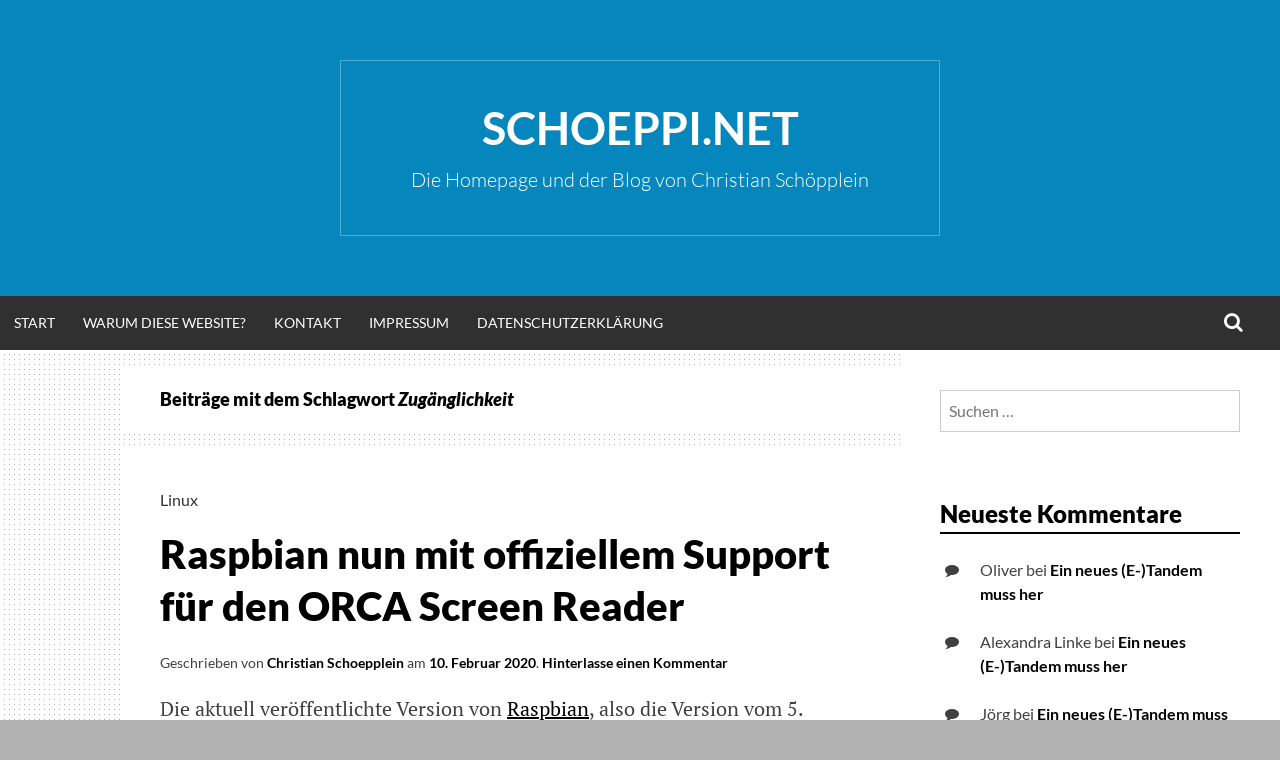

--- FILE ---
content_type: text/html; charset=UTF-8
request_url: https://www.christian-schoepplein.de/tag/zuganglichkeit/
body_size: 18309
content:
<!DOCTYPE html>
<html lang="de">
<head>
<meta charset="UTF-8">
<meta name="viewport" content="width=device-width, initial-scale=1">
<link rel="profile" href="http://gmpg.org/xfn/11">
<meta name='robots' content='index, follow, max-image-preview:large, max-snippet:-1, max-video-preview:-1' />

	<!-- This site is optimized with the Yoast SEO plugin v26.8 - https://yoast.com/product/yoast-seo-wordpress/ -->
	<title>Zugänglichkeit Archives &#8211; schoeppi.net</title>
	<link rel="canonical" href="https://schoeppi.net/tag/zuganglichkeit/" />
	<meta property="og:locale" content="de_DE" />
	<meta property="og:type" content="article" />
	<meta property="og:title" content="Zugänglichkeit Archives &#8211; schoeppi.net" />
	<meta property="og:url" content="https://schoeppi.net/tag/zuganglichkeit/" />
	<meta property="og:site_name" content="schoeppi.net" />
	<script type="application/ld+json" class="yoast-schema-graph">{"@context":"https://schema.org","@graph":[{"@type":"CollectionPage","@id":"https://schoeppi.net/tag/zuganglichkeit/","url":"https://schoeppi.net/tag/zuganglichkeit/","name":"Zugänglichkeit Archives &#8211; schoeppi.net","isPartOf":{"@id":"https://mail.schoeppi.net/#website"},"breadcrumb":{"@id":"https://schoeppi.net/tag/zuganglichkeit/#breadcrumb"},"inLanguage":"de"},{"@type":"BreadcrumbList","@id":"https://schoeppi.net/tag/zuganglichkeit/#breadcrumb","itemListElement":[{"@type":"ListItem","position":1,"name":"Home","item":"https://mail.schoeppi.net/"},{"@type":"ListItem","position":2,"name":"Zugänglichkeit"}]},{"@type":"WebSite","@id":"https://mail.schoeppi.net/#website","url":"https://mail.schoeppi.net/","name":"www.schoeppi.net","description":"Die Homepage und der Blog von Christian Schöpplein","potentialAction":[{"@type":"SearchAction","target":{"@type":"EntryPoint","urlTemplate":"https://mail.schoeppi.net/?s={search_term_string}"},"query-input":{"@type":"PropertyValueSpecification","valueRequired":true,"valueName":"search_term_string"}}],"inLanguage":"de"}]}</script>
	<!-- / Yoast SEO plugin. -->


<link rel="alternate" type="application/rss+xml" title="schoeppi.net &raquo; Feed" href="https://www.christian-schoepplein.de/feed/" />
<link rel="alternate" type="application/rss+xml" title="schoeppi.net &raquo; Kommentar-Feed" href="https://www.christian-schoepplein.de/comments/feed/" />
<link rel="alternate" type="application/rss+xml" title="schoeppi.net &raquo; Zugänglichkeit Schlagwort-Feed" href="https://www.christian-schoepplein.de/tag/zuganglichkeit/feed/" />
<style id='wp-img-auto-sizes-contain-inline-css' type='text/css'>
img:is([sizes=auto i],[sizes^="auto," i]){contain-intrinsic-size:3000px 1500px}
/*# sourceURL=wp-img-auto-sizes-contain-inline-css */
</style>
<style id='wp-emoji-styles-inline-css' type='text/css'>

	img.wp-smiley, img.emoji {
		display: inline !important;
		border: none !important;
		box-shadow: none !important;
		height: 1em !important;
		width: 1em !important;
		margin: 0 0.07em !important;
		vertical-align: -0.1em !important;
		background: none !important;
		padding: 0 !important;
	}
/*# sourceURL=wp-emoji-styles-inline-css */
</style>
<style id='wp-block-library-inline-css' type='text/css'>
:root{--wp-block-synced-color:#7a00df;--wp-block-synced-color--rgb:122,0,223;--wp-bound-block-color:var(--wp-block-synced-color);--wp-editor-canvas-background:#ddd;--wp-admin-theme-color:#007cba;--wp-admin-theme-color--rgb:0,124,186;--wp-admin-theme-color-darker-10:#006ba1;--wp-admin-theme-color-darker-10--rgb:0,107,160.5;--wp-admin-theme-color-darker-20:#005a87;--wp-admin-theme-color-darker-20--rgb:0,90,135;--wp-admin-border-width-focus:2px}@media (min-resolution:192dpi){:root{--wp-admin-border-width-focus:1.5px}}.wp-element-button{cursor:pointer}:root .has-very-light-gray-background-color{background-color:#eee}:root .has-very-dark-gray-background-color{background-color:#313131}:root .has-very-light-gray-color{color:#eee}:root .has-very-dark-gray-color{color:#313131}:root .has-vivid-green-cyan-to-vivid-cyan-blue-gradient-background{background:linear-gradient(135deg,#00d084,#0693e3)}:root .has-purple-crush-gradient-background{background:linear-gradient(135deg,#34e2e4,#4721fb 50%,#ab1dfe)}:root .has-hazy-dawn-gradient-background{background:linear-gradient(135deg,#faaca8,#dad0ec)}:root .has-subdued-olive-gradient-background{background:linear-gradient(135deg,#fafae1,#67a671)}:root .has-atomic-cream-gradient-background{background:linear-gradient(135deg,#fdd79a,#004a59)}:root .has-nightshade-gradient-background{background:linear-gradient(135deg,#330968,#31cdcf)}:root .has-midnight-gradient-background{background:linear-gradient(135deg,#020381,#2874fc)}:root{--wp--preset--font-size--normal:16px;--wp--preset--font-size--huge:42px}.has-regular-font-size{font-size:1em}.has-larger-font-size{font-size:2.625em}.has-normal-font-size{font-size:var(--wp--preset--font-size--normal)}.has-huge-font-size{font-size:var(--wp--preset--font-size--huge)}.has-text-align-center{text-align:center}.has-text-align-left{text-align:left}.has-text-align-right{text-align:right}.has-fit-text{white-space:nowrap!important}#end-resizable-editor-section{display:none}.aligncenter{clear:both}.items-justified-left{justify-content:flex-start}.items-justified-center{justify-content:center}.items-justified-right{justify-content:flex-end}.items-justified-space-between{justify-content:space-between}.screen-reader-text{border:0;clip-path:inset(50%);height:1px;margin:-1px;overflow:hidden;padding:0;position:absolute;width:1px;word-wrap:normal!important}.screen-reader-text:focus{background-color:#ddd;clip-path:none;color:#444;display:block;font-size:1em;height:auto;left:5px;line-height:normal;padding:15px 23px 14px;text-decoration:none;top:5px;width:auto;z-index:100000}html :where(.has-border-color){border-style:solid}html :where([style*=border-top-color]){border-top-style:solid}html :where([style*=border-right-color]){border-right-style:solid}html :where([style*=border-bottom-color]){border-bottom-style:solid}html :where([style*=border-left-color]){border-left-style:solid}html :where([style*=border-width]){border-style:solid}html :where([style*=border-top-width]){border-top-style:solid}html :where([style*=border-right-width]){border-right-style:solid}html :where([style*=border-bottom-width]){border-bottom-style:solid}html :where([style*=border-left-width]){border-left-style:solid}html :where(img[class*=wp-image-]){height:auto;max-width:100%}:where(figure){margin:0 0 1em}html :where(.is-position-sticky){--wp-admin--admin-bar--position-offset:var(--wp-admin--admin-bar--height,0px)}@media screen and (max-width:600px){html :where(.is-position-sticky){--wp-admin--admin-bar--position-offset:0px}}

/*# sourceURL=wp-block-library-inline-css */
</style><style id='global-styles-inline-css' type='text/css'>
:root{--wp--preset--aspect-ratio--square: 1;--wp--preset--aspect-ratio--4-3: 4/3;--wp--preset--aspect-ratio--3-4: 3/4;--wp--preset--aspect-ratio--3-2: 3/2;--wp--preset--aspect-ratio--2-3: 2/3;--wp--preset--aspect-ratio--16-9: 16/9;--wp--preset--aspect-ratio--9-16: 9/16;--wp--preset--color--black: #000000;--wp--preset--color--cyan-bluish-gray: #abb8c3;--wp--preset--color--white: #ffffff;--wp--preset--color--pale-pink: #f78da7;--wp--preset--color--vivid-red: #cf2e2e;--wp--preset--color--luminous-vivid-orange: #ff6900;--wp--preset--color--luminous-vivid-amber: #fcb900;--wp--preset--color--light-green-cyan: #7bdcb5;--wp--preset--color--vivid-green-cyan: #00d084;--wp--preset--color--pale-cyan-blue: #8ed1fc;--wp--preset--color--vivid-cyan-blue: #0693e3;--wp--preset--color--vivid-purple: #9b51e0;--wp--preset--gradient--vivid-cyan-blue-to-vivid-purple: linear-gradient(135deg,rgb(6,147,227) 0%,rgb(155,81,224) 100%);--wp--preset--gradient--light-green-cyan-to-vivid-green-cyan: linear-gradient(135deg,rgb(122,220,180) 0%,rgb(0,208,130) 100%);--wp--preset--gradient--luminous-vivid-amber-to-luminous-vivid-orange: linear-gradient(135deg,rgb(252,185,0) 0%,rgb(255,105,0) 100%);--wp--preset--gradient--luminous-vivid-orange-to-vivid-red: linear-gradient(135deg,rgb(255,105,0) 0%,rgb(207,46,46) 100%);--wp--preset--gradient--very-light-gray-to-cyan-bluish-gray: linear-gradient(135deg,rgb(238,238,238) 0%,rgb(169,184,195) 100%);--wp--preset--gradient--cool-to-warm-spectrum: linear-gradient(135deg,rgb(74,234,220) 0%,rgb(151,120,209) 20%,rgb(207,42,186) 40%,rgb(238,44,130) 60%,rgb(251,105,98) 80%,rgb(254,248,76) 100%);--wp--preset--gradient--blush-light-purple: linear-gradient(135deg,rgb(255,206,236) 0%,rgb(152,150,240) 100%);--wp--preset--gradient--blush-bordeaux: linear-gradient(135deg,rgb(254,205,165) 0%,rgb(254,45,45) 50%,rgb(107,0,62) 100%);--wp--preset--gradient--luminous-dusk: linear-gradient(135deg,rgb(255,203,112) 0%,rgb(199,81,192) 50%,rgb(65,88,208) 100%);--wp--preset--gradient--pale-ocean: linear-gradient(135deg,rgb(255,245,203) 0%,rgb(182,227,212) 50%,rgb(51,167,181) 100%);--wp--preset--gradient--electric-grass: linear-gradient(135deg,rgb(202,248,128) 0%,rgb(113,206,126) 100%);--wp--preset--gradient--midnight: linear-gradient(135deg,rgb(2,3,129) 0%,rgb(40,116,252) 100%);--wp--preset--font-size--small: 13px;--wp--preset--font-size--medium: 20px;--wp--preset--font-size--large: 36px;--wp--preset--font-size--x-large: 42px;--wp--preset--spacing--20: 0.44rem;--wp--preset--spacing--30: 0.67rem;--wp--preset--spacing--40: 1rem;--wp--preset--spacing--50: 1.5rem;--wp--preset--spacing--60: 2.25rem;--wp--preset--spacing--70: 3.38rem;--wp--preset--spacing--80: 5.06rem;--wp--preset--shadow--natural: 6px 6px 9px rgba(0, 0, 0, 0.2);--wp--preset--shadow--deep: 12px 12px 50px rgba(0, 0, 0, 0.4);--wp--preset--shadow--sharp: 6px 6px 0px rgba(0, 0, 0, 0.2);--wp--preset--shadow--outlined: 6px 6px 0px -3px rgb(255, 255, 255), 6px 6px rgb(0, 0, 0);--wp--preset--shadow--crisp: 6px 6px 0px rgb(0, 0, 0);}:where(.is-layout-flex){gap: 0.5em;}:where(.is-layout-grid){gap: 0.5em;}body .is-layout-flex{display: flex;}.is-layout-flex{flex-wrap: wrap;align-items: center;}.is-layout-flex > :is(*, div){margin: 0;}body .is-layout-grid{display: grid;}.is-layout-grid > :is(*, div){margin: 0;}:where(.wp-block-columns.is-layout-flex){gap: 2em;}:where(.wp-block-columns.is-layout-grid){gap: 2em;}:where(.wp-block-post-template.is-layout-flex){gap: 1.25em;}:where(.wp-block-post-template.is-layout-grid){gap: 1.25em;}.has-black-color{color: var(--wp--preset--color--black) !important;}.has-cyan-bluish-gray-color{color: var(--wp--preset--color--cyan-bluish-gray) !important;}.has-white-color{color: var(--wp--preset--color--white) !important;}.has-pale-pink-color{color: var(--wp--preset--color--pale-pink) !important;}.has-vivid-red-color{color: var(--wp--preset--color--vivid-red) !important;}.has-luminous-vivid-orange-color{color: var(--wp--preset--color--luminous-vivid-orange) !important;}.has-luminous-vivid-amber-color{color: var(--wp--preset--color--luminous-vivid-amber) !important;}.has-light-green-cyan-color{color: var(--wp--preset--color--light-green-cyan) !important;}.has-vivid-green-cyan-color{color: var(--wp--preset--color--vivid-green-cyan) !important;}.has-pale-cyan-blue-color{color: var(--wp--preset--color--pale-cyan-blue) !important;}.has-vivid-cyan-blue-color{color: var(--wp--preset--color--vivid-cyan-blue) !important;}.has-vivid-purple-color{color: var(--wp--preset--color--vivid-purple) !important;}.has-black-background-color{background-color: var(--wp--preset--color--black) !important;}.has-cyan-bluish-gray-background-color{background-color: var(--wp--preset--color--cyan-bluish-gray) !important;}.has-white-background-color{background-color: var(--wp--preset--color--white) !important;}.has-pale-pink-background-color{background-color: var(--wp--preset--color--pale-pink) !important;}.has-vivid-red-background-color{background-color: var(--wp--preset--color--vivid-red) !important;}.has-luminous-vivid-orange-background-color{background-color: var(--wp--preset--color--luminous-vivid-orange) !important;}.has-luminous-vivid-amber-background-color{background-color: var(--wp--preset--color--luminous-vivid-amber) !important;}.has-light-green-cyan-background-color{background-color: var(--wp--preset--color--light-green-cyan) !important;}.has-vivid-green-cyan-background-color{background-color: var(--wp--preset--color--vivid-green-cyan) !important;}.has-pale-cyan-blue-background-color{background-color: var(--wp--preset--color--pale-cyan-blue) !important;}.has-vivid-cyan-blue-background-color{background-color: var(--wp--preset--color--vivid-cyan-blue) !important;}.has-vivid-purple-background-color{background-color: var(--wp--preset--color--vivid-purple) !important;}.has-black-border-color{border-color: var(--wp--preset--color--black) !important;}.has-cyan-bluish-gray-border-color{border-color: var(--wp--preset--color--cyan-bluish-gray) !important;}.has-white-border-color{border-color: var(--wp--preset--color--white) !important;}.has-pale-pink-border-color{border-color: var(--wp--preset--color--pale-pink) !important;}.has-vivid-red-border-color{border-color: var(--wp--preset--color--vivid-red) !important;}.has-luminous-vivid-orange-border-color{border-color: var(--wp--preset--color--luminous-vivid-orange) !important;}.has-luminous-vivid-amber-border-color{border-color: var(--wp--preset--color--luminous-vivid-amber) !important;}.has-light-green-cyan-border-color{border-color: var(--wp--preset--color--light-green-cyan) !important;}.has-vivid-green-cyan-border-color{border-color: var(--wp--preset--color--vivid-green-cyan) !important;}.has-pale-cyan-blue-border-color{border-color: var(--wp--preset--color--pale-cyan-blue) !important;}.has-vivid-cyan-blue-border-color{border-color: var(--wp--preset--color--vivid-cyan-blue) !important;}.has-vivid-purple-border-color{border-color: var(--wp--preset--color--vivid-purple) !important;}.has-vivid-cyan-blue-to-vivid-purple-gradient-background{background: var(--wp--preset--gradient--vivid-cyan-blue-to-vivid-purple) !important;}.has-light-green-cyan-to-vivid-green-cyan-gradient-background{background: var(--wp--preset--gradient--light-green-cyan-to-vivid-green-cyan) !important;}.has-luminous-vivid-amber-to-luminous-vivid-orange-gradient-background{background: var(--wp--preset--gradient--luminous-vivid-amber-to-luminous-vivid-orange) !important;}.has-luminous-vivid-orange-to-vivid-red-gradient-background{background: var(--wp--preset--gradient--luminous-vivid-orange-to-vivid-red) !important;}.has-very-light-gray-to-cyan-bluish-gray-gradient-background{background: var(--wp--preset--gradient--very-light-gray-to-cyan-bluish-gray) !important;}.has-cool-to-warm-spectrum-gradient-background{background: var(--wp--preset--gradient--cool-to-warm-spectrum) !important;}.has-blush-light-purple-gradient-background{background: var(--wp--preset--gradient--blush-light-purple) !important;}.has-blush-bordeaux-gradient-background{background: var(--wp--preset--gradient--blush-bordeaux) !important;}.has-luminous-dusk-gradient-background{background: var(--wp--preset--gradient--luminous-dusk) !important;}.has-pale-ocean-gradient-background{background: var(--wp--preset--gradient--pale-ocean) !important;}.has-electric-grass-gradient-background{background: var(--wp--preset--gradient--electric-grass) !important;}.has-midnight-gradient-background{background: var(--wp--preset--gradient--midnight) !important;}.has-small-font-size{font-size: var(--wp--preset--font-size--small) !important;}.has-medium-font-size{font-size: var(--wp--preset--font-size--medium) !important;}.has-large-font-size{font-size: var(--wp--preset--font-size--large) !important;}.has-x-large-font-size{font-size: var(--wp--preset--font-size--x-large) !important;}
/*# sourceURL=global-styles-inline-css */
</style>

<style id='classic-theme-styles-inline-css' type='text/css'>
/*! This file is auto-generated */
.wp-block-button__link{color:#fff;background-color:#32373c;border-radius:9999px;box-shadow:none;text-decoration:none;padding:calc(.667em + 2px) calc(1.333em + 2px);font-size:1.125em}.wp-block-file__button{background:#32373c;color:#fff;text-decoration:none}
/*# sourceURL=/wp-includes/css/classic-themes.min.css */
</style>
<link rel='stylesheet' id='cookie-notice-front-css' href='http://www.christian-schoepplein.de/wp-content/plugins/cookie-notice/css/front.min.css?ver=2.5.11' type='text/css' media='all' />
<link rel='stylesheet' id='simone-style-css' href='https://www.christian-schoepplein.de/wp-content/themes/simone/style.css?ver=6.9' type='text/css' media='all' />
<link rel='stylesheet' id='simone-layout-css' href='https://www.christian-schoepplein.de/wp-content/themes/simone/layouts/content-sidebar.css?ver=6.9' type='text/css' media='all' />
<link rel='stylesheet' id='simone-google-fonts-css' href='https://www.christian-schoepplein.de/wp-content/themes/simone/fonts.css?ver=2.1.5' type='text/css' media='all' />
<link rel='stylesheet' id='simone_fontawesome-css' href='https://www.christian-schoepplein.de/wp-content/themes/simone/fonts/font-awesome/css/font-awesome.min.css?ver=6.9' type='text/css' media='all' />
<script type="text/javascript" src="http://www.christian-schoepplein.de/wp-includes/js/jquery/jquery.min.js?ver=3.7.1" id="jquery-core-js"></script>
<script type="text/javascript" src="http://www.christian-schoepplein.de/wp-includes/js/jquery/jquery-migrate.min.js?ver=3.4.1" id="jquery-migrate-js"></script>
<link rel="https://api.w.org/" href="https://www.christian-schoepplein.de/wp-json/" /><link rel="alternate" title="JSON" type="application/json" href="https://www.christian-schoepplein.de/wp-json/wp/v2/tags/15" /><link rel="EditURI" type="application/rsd+xml" title="RSD" href="https://www.christian-schoepplein.de/xmlrpc.php?rsd" />
<meta name="generator" content="WordPress 6.9" />
	<style type="text/css">
		.site-branding {
			background: ;
		}

		.category-list a:hover,
		.entry-meta a:hover,
		.tag-links a:hover,
		.widget-area a:hover,
		.nav-links a:hover,
		.comment-meta a:hover,
		.continue-reading a,
		.entry-title a:hover,
		.entry-content a,
		.comment-content a {
			color: ;
		}

		.border-custom {
			border:  solid 1px;
		}

	</style>
	<style type="text/css">.recentcomments a{display:inline !important;padding:0 !important;margin:0 !important;}</style><style type="text/css" id="custom-background-css">
body.custom-background { background-image: url("https://www.christian-schoepplein.de/wp-content/themes/simone/images/pattern.svg"); background-position: left top; background-size: auto; background-repeat: repeat; background-attachment: scroll; }
</style>
	<link rel='stylesheet' id='shariffcss-css' href='https://www.christian-schoepplein.de/wp-content/plugins/shariff/css/shariff.min.css?ver=4.6.15' type='text/css' media='all' />
</head>
<body class="archive tag tag-zuganglichkeit tag-15 custom-background wp-theme-simone cookies-not-set group-blog">
<div id="page" class="hfeed site">

	<header id="masthead" class="site-header" role="banner">
			<a class="skip-link screen-reader-text" href="#content">Zum Inhalt springen</a>
						<div class="site-branding">			<div class="title-box">
				<h1 class="site-title"><a href="https://www.christian-schoepplein.de/" rel="home">schoeppi.net</a></h1>
									<h2 class="site-description">Die Homepage und der Blog von Christian Schöpplein</h2>
								</div>
		</div>

		<nav id="site-navigation" class="main-navigation clear" role="navigation" aria-label="Hauptnavigation">
			<h2 class="menu-toggle"><a href="#">Menü</a></h2>

			<div class="menu"><ul>
<li ><a href="https://www.christian-schoepplein.de/">Start</a></li><li class="page_item page-item-494"><a href="https://www.christian-schoepplein.de/warum-diese-website/">Warum diese Website?</a></li>
<li class="page_item page-item-49"><a href="https://www.christian-schoepplein.de/kontakt/">Kontakt</a></li>
<li class="page_item page-item-27"><a href="https://www.christian-schoepplein.de/impressum/">Impressum</a></li>
<li class="page_item page-item-813"><a href="https://www.christian-schoepplein.de/datenschutzerklaerung/">Datenschutzerklärung</a></li>
</ul></div>
			<div class="extra-menu">
								<div class="search-toggle">
					<a href="#search-container"><span class="screen-reader-text">Suchen</span></a>
				</div>
			</div>
		</nav><!-- #site-navigation -->

				<div id="header-search-container" class="search-box-wrapper clear hide">
			<div class="search-box clear">
				<form role="search" method="get" class="search-form" action="https://www.christian-schoepplein.de/">
				<label>
					<span class="screen-reader-text">Suche nach:</span>
					<input type="search" class="search-field" placeholder="Suchen …" value="" name="s" />
				</label>
				<input type="submit" class="search-submit" value="Suchen" />
			</form>			</div>
		</div>

	</header><!-- #masthead -->

	<div id="content" class="site-content">

	<section id="primary" class="content-area">
		<main id="main" class="site-main" role="main">

					<header class="page-header">
				<h1 class="page-title">
					Beiträge mit dem Schlagwort <em>Zugänglichkeit</em>				</h1>
							</header><!-- .page-header -->
			
<article id="post-926" class="post-926 post type-post status-publish format-standard hentry category-linux tag-barrierefreiheit tag-blind tag-linux tag-screenreader tag-sehbehindert tag-zuganglichkeit">
	<div class="index-box">	<header class="entry-header clear">
		<div class="category-list"><a href="https://www.christian-schoepplein.de/category/linux/" rel="category tag">Linux</a></div>		<h2 class="entry-title"><a href="https://www.christian-schoepplein.de/2020/02/10/raspbian-nun-mit-offiziellem-support-fuer-den-orca-screen-reader/" rel="bookmark">Raspbian nun mit offiziellem Support für den ORCA Screen Reader</a></h2>

				<div class="entry-meta">
			<span class="byline">Geschrieben von <span class="author vcard"><a class="url fn n" href="https://www.christian-schoepplein.de/author/schoeppi/">Christian Schoepplein</a></span></span><span class="mobile-hide"> am </span><span class="posted-on"><a href="https://www.christian-schoepplein.de/2020/02/10/raspbian-nun-mit-offiziellem-support-fuer-den-orca-screen-reader/" rel="bookmark"><time class="entry-date published" datetime="2020-02-10T18:12:48+02:00">10. Februar 2020</time></a></span><span class="mobile-hide">.</span>			<span class="comments-link"><a href="https://www.christian-schoepplein.de/2020/02/10/raspbian-nun-mit-offiziellem-support-fuer-den-orca-screen-reader/#respond">Hinterlasse einen Kommentar</a></span>					</div><!-- .entry-meta -->
			</header><!-- .entry-header -->

					<div class="entry-content">
				<p>Die aktuell veröffentlichte Version von <a href="https://www.raspberrypi.org/downloads/raspbian/" target=_blank">Raspbian</a>, also die Version vom 5. Februar 2020, unterstützt nun offiziell den Screen Reader ORCA.</p>
<p>Raspbian ist eine auf Debian basierende Linux-Distribution speziell für den Raspberry PI optimiert.</p>
<p>ORCA ist ein Screen Reader für verschiedene grafische Oberflächen für das Linux Betriebssystem. Er ermöglicht es blinden Menschen den Bildschirminhalt mit Hilfe verschiedener syntetischer Stimmen auszulesen oder in Blindenschrift über eine sog. Braillezeile auszugeben.</p>
<p>Im Gegensatz zu anderen Linux Distributionen wie z.B. <a href="https://debian.org" target="_blank" rel="noopener noreferrer">Debian</a>, wo ORCA und andere blindenspezifische Software schon jahrelang fester Bestandteil der offiziellen Installationsmedien und Distribution ist, musste für Raspbian Systeme die Sprachausgabe für die grafische Oberfläche manuell installiert und eingerichtet werden und es gab keinen offiziellen Support. Nun kann die grafische Oberfläche LXD offiziell auch unter Raspbian mit ORCA genutzt werden.</p>
<p>Damit wird die Nutzung von Raspberry PIs und Linux wieder ein Stück weit zugänglicher und einfacher für blinde Menschen.</p>
<div class="shariff shariff-align-flex-start shariff-widget-align-flex-start"><ul class="shariff-buttons theme-default orientation-horizontal buttonsize-medium"><li class="shariff-button twitter shariff-nocustomcolor" style="background-color:#595959"><a href="https://twitter.com/share?url=https%3A%2F%2Fwww.christian-schoepplein.de%2F2020%2F02%2F10%2Fraspbian-nun-mit-offiziellem-support-fuer-den-orca-screen-reader%2F&text=Raspbian%20nun%20mit%20offiziellem%20Support%20f%C3%BCr%20den%20ORCA%20Screen%20Reader" title="Bei X teilen" aria-label="Bei X teilen" role="button" rel="noopener nofollow" class="shariff-link" style="; background-color:#000; color:#fff" target="_blank"><span class="shariff-icon" style=""><svg width="32px" height="20px" xmlns="http://www.w3.org/2000/svg" viewBox="0 0 24 24"><path fill="#000" d="M14.258 10.152L23.176 0h-2.113l-7.747 8.813L7.133 0H0l9.352 13.328L0 23.973h2.113l8.176-9.309 6.531 9.309h7.133zm-2.895 3.293l-.949-1.328L2.875 1.56h3.246l6.086 8.523.945 1.328 7.91 11.078h-3.246zm0 0"/></svg></span><span class="shariff-text">teilen</span>&nbsp;</a></li><li class="shariff-button facebook shariff-nocustomcolor" style="background-color:#4273c8"><a href="https://www.facebook.com/sharer/sharer.php?u=https%3A%2F%2Fwww.christian-schoepplein.de%2F2020%2F02%2F10%2Fraspbian-nun-mit-offiziellem-support-fuer-den-orca-screen-reader%2F" title="Bei Facebook teilen" aria-label="Bei Facebook teilen" role="button" rel="nofollow" class="shariff-link" style="; background-color:#3b5998; color:#fff" target="_blank"><span class="shariff-icon" style=""><svg width="32px" height="20px" xmlns="http://www.w3.org/2000/svg" viewBox="0 0 18 32"><path fill="#3b5998" d="M17.1 0.2v4.7h-2.8q-1.5 0-2.1 0.6t-0.5 1.9v3.4h5.2l-0.7 5.3h-4.5v13.6h-5.5v-13.6h-4.5v-5.3h4.5v-3.9q0-3.3 1.9-5.2t5-1.8q2.6 0 4.1 0.2z"/></svg></span><span class="shariff-text">teilen</span>&nbsp;</a></li><li class="shariff-button threema shariff-nocustomcolor shariff-mobile" style="background-color:#4fbc24"><a href="threema://compose?text=Raspbian%20nun%20mit%20offiziellem%20Support%20f%C3%BCr%20den%20ORCA%20Screen%20Reader%20https%3A%2F%2Fwww.christian-schoepplein.de%2F2020%2F02%2F10%2Fraspbian-nun-mit-offiziellem-support-fuer-den-orca-screen-reader%2F" title="Bei Threema teilen" aria-label="Bei Threema teilen" role="button" rel="noopener nofollow" class="shariff-link" style="; background-color:#1f1f1f; color:#fff" target="_blank"><span class="shariff-icon" style=""><svg width="32px" height="20px" xmlns="http://www.w3.org/2000/svg" viewBox="0 0 32 32"><path fill="#1f1f1f" d="M30.8 10.9c-0.3-1.4-0.9-2.6-1.8-3.8-2-2.6-5.5-4.5-9.4-5.2-1.3-0.2-1.9-0.3-3.5-0.3s-2.2 0-3.5 0.3c-4 0.7-7.4 2.6-9.4 5.2-0.9 1.2-1.5 2.4-1.8 3.8-0.1 0.5-0.2 1.2-0.2 1.6 0 0.4 0.1 1.1 0.2 1.6 0.4 1.9 1.3 3.4 2.9 5 0.8 0.8 0.8 0.8 0.7 1.3 0 0.6-0.5 1.6-1.7 3.6-0.3 0.5-0.5 0.9-0.5 0.9 0 0.1 0.1 0.1 0.5 0 0.8-0.2 2.3-0.6 5.6-1.6 1.1-0.3 1.3-0.4 2.3-0.4 0.8 0 1.1 0 2.3 0.2 1.5 0.2 3.5 0.2 4.9 0 5.1-0.6 9.3-2.9 11.4-6.3 0.5-0.9 0.9-1.8 1.1-2.8 0.1-0.5 0.2-1.1 0.2-1.6 0-0.7-0.1-1.1-0.2-1.6-0.3-1.4 0.1 0.5 0 0zM20.6 17.3c0 0.4-0.4 0.8-0.8 0.8h-7.7c-0.4 0-0.8-0.4-0.8-0.8v-4.6c0-0.4 0.4-0.8 0.8-0.8h0.2l0-1.6c0-0.9 0-1.8 0.1-2 0.1-0.6 0.6-1.2 1.1-1.7s1.1-0.7 1.9-0.8c1.8-0.3 3.7 0.7 4.2 2.2 0.1 0.3 0.1 0.7 0.1 2.1v0 1.7h0.1c0.4 0 0.8 0.4 0.8 0.8v4.6zM15.6 7.3c-0.5 0.1-0.8 0.3-1.2 0.6s-0.6 0.8-0.7 1.3c0 0.2 0 0.8 0 1.5l0 1.2h4.6v-1.3c0-1 0-1.4-0.1-1.6-0.3-1.1-1.5-1.9-2.6-1.7zM25.8 28.2c0 1.2-1 2.2-2.1 2.2s-2.1-1-2.1-2.1c0-1.2 1-2.1 2.2-2.1s2.2 1 2.2 2.2zM18.1 28.2c0 1.2-1 2.2-2.1 2.2s-2.1-1-2.1-2.1c0-1.2 1-2.1 2.2-2.1s2.2 1 2.2 2.2zM10.4 28.2c0 1.2-1 2.2-2.1 2.2s-2.1-1-2.1-2.1c0-1.2 1-2.1 2.2-2.1s2.2 1 2.2 2.2z"/></svg></span><span class="shariff-text">teilen</span>&nbsp;</a></li><li class="shariff-button whatsapp shariff-nocustomcolor" style="background-color:#5cbe4a"><a href="https://api.whatsapp.com/send?text=https%3A%2F%2Fwww.christian-schoepplein.de%2F2020%2F02%2F10%2Fraspbian-nun-mit-offiziellem-support-fuer-den-orca-screen-reader%2F%20Raspbian%20nun%20mit%20offiziellem%20Support%20f%C3%BCr%20den%20ORCA%20Screen%20Reader" title="Bei Whatsapp teilen" aria-label="Bei Whatsapp teilen" role="button" rel="noopener nofollow" class="shariff-link" style="; background-color:#34af23; color:#fff" target="_blank"><span class="shariff-icon" style=""><svg width="32px" height="20px" xmlns="http://www.w3.org/2000/svg" viewBox="0 0 32 32"><path fill="#34af23" d="M17.6 17.4q0.2 0 1.7 0.8t1.6 0.9q0 0.1 0 0.3 0 0.6-0.3 1.4-0.3 0.7-1.3 1.2t-1.8 0.5q-1 0-3.4-1.1-1.7-0.8-3-2.1t-2.6-3.3q-1.3-1.9-1.3-3.5v-0.1q0.1-1.6 1.3-2.8 0.4-0.4 0.9-0.4 0.1 0 0.3 0t0.3 0q0.3 0 0.5 0.1t0.3 0.5q0.1 0.4 0.6 1.6t0.4 1.3q0 0.4-0.6 1t-0.6 0.8q0 0.1 0.1 0.3 0.6 1.3 1.8 2.4 1 0.9 2.7 1.8 0.2 0.1 0.4 0.1 0.3 0 1-0.9t0.9-0.9zM14 26.9q2.3 0 4.3-0.9t3.6-2.4 2.4-3.6 0.9-4.3-0.9-4.3-2.4-3.6-3.6-2.4-4.3-0.9-4.3 0.9-3.6 2.4-2.4 3.6-0.9 4.3q0 3.6 2.1 6.6l-1.4 4.2 4.3-1.4q2.8 1.9 6.2 1.9zM14 2.2q2.7 0 5.2 1.1t4.3 2.9 2.9 4.3 1.1 5.2-1.1 5.2-2.9 4.3-4.3 2.9-5.2 1.1q-3.5 0-6.5-1.7l-7.4 2.4 2.4-7.2q-1.9-3.2-1.9-6.9 0-2.7 1.1-5.2t2.9-4.3 4.3-2.9 5.2-1.1z"/></svg></span><span class="shariff-text">teilen</span>&nbsp;</a></li><li class="shariff-button printer shariff-nocustomcolor" style="background-color:#a8a8a8"><a href="javascript:window.print()" title="drucken" aria-label="drucken" role="button" rel="noopener nofollow" class="shariff-link" style="; background-color:#999; color:#fff"><span class="shariff-icon" style=""><svg width="32px" height="20px" xmlns="http://www.w3.org/2000/svg" viewBox="0 0 30 32"><path fill="#999" d="M6.8 27.4h16v-4.6h-16v4.6zM6.8 16h16v-6.8h-2.8q-0.7 0-1.2-0.5t-0.5-1.2v-2.8h-11.4v11.4zM27.4 17.2q0-0.5-0.3-0.8t-0.8-0.4-0.8 0.4-0.3 0.8 0.3 0.8 0.8 0.3 0.8-0.3 0.3-0.8zM29.7 17.2v7.4q0 0.2-0.2 0.4t-0.4 0.2h-4v2.8q0 0.7-0.5 1.2t-1.2 0.5h-17.2q-0.7 0-1.2-0.5t-0.5-1.2v-2.8h-4q-0.2 0-0.4-0.2t-0.2-0.4v-7.4q0-1.4 1-2.4t2.4-1h1.2v-9.7q0-0.7 0.5-1.2t1.2-0.5h12q0.7 0 1.6 0.4t1.3 0.8l2.7 2.7q0.5 0.5 0.9 1.4t0.4 1.6v4.6h1.1q1.4 0 2.4 1t1 2.4z"/></svg></span><span class="shariff-text">drucken</span>&nbsp;</a></li><li class="shariff-button info shariff-nocustomcolor" style="background-color:#eee"><a href="http://ct.de/-2467514" title="Weitere Informationen" aria-label="Weitere Informationen" role="button" rel="noopener " class="shariff-link" style="; background-color:#fff; color:#fff" target="_blank"><span class="shariff-icon" style=""><svg width="32px" height="20px" xmlns="http://www.w3.org/2000/svg" viewBox="0 0 11 32"><path fill="#999" d="M11.4 24v2.3q0 0.5-0.3 0.8t-0.8 0.4h-9.1q-0.5 0-0.8-0.4t-0.4-0.8v-2.3q0-0.5 0.4-0.8t0.8-0.4h1.1v-6.8h-1.1q-0.5 0-0.8-0.4t-0.4-0.8v-2.3q0-0.5 0.4-0.8t0.8-0.4h6.8q0.5 0 0.8 0.4t0.4 0.8v10.3h1.1q0.5 0 0.8 0.4t0.3 0.8zM9.2 3.4v3.4q0 0.5-0.4 0.8t-0.8 0.4h-4.6q-0.4 0-0.8-0.4t-0.4-0.8v-3.4q0-0.4 0.4-0.8t0.8-0.4h4.6q0.5 0 0.8 0.4t0.4 0.8z"/></svg></span></a></li></ul></div>			</div><!-- .entry-content -->
			<footer class="entry-footer continue-reading">
			<a href="https://www.christian-schoepplein.de/2020/02/10/raspbian-nun-mit-offiziellem-support-fuer-den-orca-screen-reader/" title="Lies Raspbian nun mit offiziellem Support für den ORCA Screen Reader" rel="bookmark"><span aria-hidden="true">Den Beitrag </span>Lesen<i class="fa fa-arrow-circle-o-right"></i><span class="screen-reader-text"> Raspbian nun mit offiziellem Support für den ORCA Screen Reader</span></a>			</footer><!-- .entry-footer -->
			
	</div>
</article><!-- #post-## -->

<article id="post-651" class="post-651 post type-post status-publish format-standard hentry category-allgemein tag-allgemein tag-barrierefreiheit tag-blind tag-sehbehindert tag-umfrage tag-zuganglichkeit">
	<div class="index-box">	<header class="entry-header clear">
		<div class="category-list"><a href="https://www.christian-schoepplein.de/category/allgemein/" rel="category tag">Allgemein</a></div>		<h2 class="entry-title"><a href="https://www.christian-schoepplein.de/2017/10/22/links-zu-zwei-umfragen-bzgl-screenreader-und-touch-screen-nutzung/" rel="bookmark">Links zu zwei Umfragen bzgl. Screenreader- und Touch-Screen-Nutzung</a></h2>

				<div class="entry-meta">
			<span class="byline">Geschrieben von <span class="author vcard"><a class="url fn n" href="https://www.christian-schoepplein.de/author/schoeppi/">Christian Schoepplein</a></span></span><span class="mobile-hide"> am </span><span class="posted-on"><a href="https://www.christian-schoepplein.de/2017/10/22/links-zu-zwei-umfragen-bzgl-screenreader-und-touch-screen-nutzung/" rel="bookmark"><time class="entry-date published" datetime="2017-10-22T16:43:50+02:00">22. Oktober 2017</time></a></span><span class="mobile-hide">.</span>			<span class="comments-link"><a href="https://www.christian-schoepplein.de/2017/10/22/links-zu-zwei-umfragen-bzgl-screenreader-und-touch-screen-nutzung/#respond">Hinterlasse einen Kommentar</a></span>					</div><!-- .entry-meta -->
			</header><!-- .entry-header -->

					<div class="entry-content">
				<p>In diesem Beitrag möchte ich zwei Links zu Umfragen verbreiten, die jeweils auf eine Umfrage verweisen. Vielleicht möchtet ihr ja an diesen Umfragen teilnehmen.</p>
<p>In der ersten Umfrage geht es darum, welche Bildschirmleseprogramme ihr wie nutzt. Die Umfrage ist auf Englisch. Hier der Link:</p>
<p><a href="https://webaim.org/projects/screenreadersurvey7/" target="_blank">https://webaim.org/projects/screenreadersurvey7/</a></p>
<p>In der zweiten Umfrage geht es um die Nutzung von Touch-Screens. Hier mehr Details:</p>
<p>&#8222;Ein Kooperationspartner der Hochschule München Herr Dr. Walter Wittich von der Universität in Montreal beschäftigt sich mit Sehbehinderung. Er führt derzeit eine international angelegte Umfrage zum Thema &#8222;Gebrauch und Barrierefreiheit von Touch-Screen Geräten bei Menschen mit Sehverlust&#8220; durch.&#8220;</p>
<p>Der Link zur Umfrage lautet:</p>
<p><a href="http://touchscreen.hostedincanadasurveys.ca/index.php/436191?lang=de&#038;encode" target="_blank">http://touchscreen.hostedincanadasurveys.ca/index.php/436191?lang=de&#038;encode</a></p>
<div class="shariff shariff-align-flex-start shariff-widget-align-flex-start"><ul class="shariff-buttons theme-default orientation-horizontal buttonsize-medium"><li class="shariff-button twitter shariff-nocustomcolor" style="background-color:#595959"><a href="https://twitter.com/share?url=https%3A%2F%2Fwww.christian-schoepplein.de%2F2017%2F10%2F22%2Flinks-zu-zwei-umfragen-bzgl-screenreader-und-touch-screen-nutzung%2F&text=Links%20zu%20zwei%20Umfragen%20bzgl.%20Screenreader-%20und%20Touch-Screen-Nutzung" title="Bei X teilen" aria-label="Bei X teilen" role="button" rel="noopener nofollow" class="shariff-link" style="; background-color:#000; color:#fff" target="_blank"><span class="shariff-icon" style=""><svg width="32px" height="20px" xmlns="http://www.w3.org/2000/svg" viewBox="0 0 24 24"><path fill="#000" d="M14.258 10.152L23.176 0h-2.113l-7.747 8.813L7.133 0H0l9.352 13.328L0 23.973h2.113l8.176-9.309 6.531 9.309h7.133zm-2.895 3.293l-.949-1.328L2.875 1.56h3.246l6.086 8.523.945 1.328 7.91 11.078h-3.246zm0 0"/></svg></span><span class="shariff-text">teilen</span>&nbsp;</a></li><li class="shariff-button facebook shariff-nocustomcolor" style="background-color:#4273c8"><a href="https://www.facebook.com/sharer/sharer.php?u=https%3A%2F%2Fwww.christian-schoepplein.de%2F2017%2F10%2F22%2Flinks-zu-zwei-umfragen-bzgl-screenreader-und-touch-screen-nutzung%2F" title="Bei Facebook teilen" aria-label="Bei Facebook teilen" role="button" rel="nofollow" class="shariff-link" style="; background-color:#3b5998; color:#fff" target="_blank"><span class="shariff-icon" style=""><svg width="32px" height="20px" xmlns="http://www.w3.org/2000/svg" viewBox="0 0 18 32"><path fill="#3b5998" d="M17.1 0.2v4.7h-2.8q-1.5 0-2.1 0.6t-0.5 1.9v3.4h5.2l-0.7 5.3h-4.5v13.6h-5.5v-13.6h-4.5v-5.3h4.5v-3.9q0-3.3 1.9-5.2t5-1.8q2.6 0 4.1 0.2z"/></svg></span><span class="shariff-text">teilen</span>&nbsp;</a></li><li class="shariff-button threema shariff-nocustomcolor shariff-mobile" style="background-color:#4fbc24"><a href="threema://compose?text=Links%20zu%20zwei%20Umfragen%20bzgl.%20Screenreader-%20und%20Touch-Screen-Nutzung%20https%3A%2F%2Fwww.christian-schoepplein.de%2F2017%2F10%2F22%2Flinks-zu-zwei-umfragen-bzgl-screenreader-und-touch-screen-nutzung%2F" title="Bei Threema teilen" aria-label="Bei Threema teilen" role="button" rel="noopener nofollow" class="shariff-link" style="; background-color:#1f1f1f; color:#fff" target="_blank"><span class="shariff-icon" style=""><svg width="32px" height="20px" xmlns="http://www.w3.org/2000/svg" viewBox="0 0 32 32"><path fill="#1f1f1f" d="M30.8 10.9c-0.3-1.4-0.9-2.6-1.8-3.8-2-2.6-5.5-4.5-9.4-5.2-1.3-0.2-1.9-0.3-3.5-0.3s-2.2 0-3.5 0.3c-4 0.7-7.4 2.6-9.4 5.2-0.9 1.2-1.5 2.4-1.8 3.8-0.1 0.5-0.2 1.2-0.2 1.6 0 0.4 0.1 1.1 0.2 1.6 0.4 1.9 1.3 3.4 2.9 5 0.8 0.8 0.8 0.8 0.7 1.3 0 0.6-0.5 1.6-1.7 3.6-0.3 0.5-0.5 0.9-0.5 0.9 0 0.1 0.1 0.1 0.5 0 0.8-0.2 2.3-0.6 5.6-1.6 1.1-0.3 1.3-0.4 2.3-0.4 0.8 0 1.1 0 2.3 0.2 1.5 0.2 3.5 0.2 4.9 0 5.1-0.6 9.3-2.9 11.4-6.3 0.5-0.9 0.9-1.8 1.1-2.8 0.1-0.5 0.2-1.1 0.2-1.6 0-0.7-0.1-1.1-0.2-1.6-0.3-1.4 0.1 0.5 0 0zM20.6 17.3c0 0.4-0.4 0.8-0.8 0.8h-7.7c-0.4 0-0.8-0.4-0.8-0.8v-4.6c0-0.4 0.4-0.8 0.8-0.8h0.2l0-1.6c0-0.9 0-1.8 0.1-2 0.1-0.6 0.6-1.2 1.1-1.7s1.1-0.7 1.9-0.8c1.8-0.3 3.7 0.7 4.2 2.2 0.1 0.3 0.1 0.7 0.1 2.1v0 1.7h0.1c0.4 0 0.8 0.4 0.8 0.8v4.6zM15.6 7.3c-0.5 0.1-0.8 0.3-1.2 0.6s-0.6 0.8-0.7 1.3c0 0.2 0 0.8 0 1.5l0 1.2h4.6v-1.3c0-1 0-1.4-0.1-1.6-0.3-1.1-1.5-1.9-2.6-1.7zM25.8 28.2c0 1.2-1 2.2-2.1 2.2s-2.1-1-2.1-2.1c0-1.2 1-2.1 2.2-2.1s2.2 1 2.2 2.2zM18.1 28.2c0 1.2-1 2.2-2.1 2.2s-2.1-1-2.1-2.1c0-1.2 1-2.1 2.2-2.1s2.2 1 2.2 2.2zM10.4 28.2c0 1.2-1 2.2-2.1 2.2s-2.1-1-2.1-2.1c0-1.2 1-2.1 2.2-2.1s2.2 1 2.2 2.2z"/></svg></span><span class="shariff-text">teilen</span>&nbsp;</a></li><li class="shariff-button whatsapp shariff-nocustomcolor" style="background-color:#5cbe4a"><a href="https://api.whatsapp.com/send?text=https%3A%2F%2Fwww.christian-schoepplein.de%2F2017%2F10%2F22%2Flinks-zu-zwei-umfragen-bzgl-screenreader-und-touch-screen-nutzung%2F%20Links%20zu%20zwei%20Umfragen%20bzgl.%20Screenreader-%20und%20Touch-Screen-Nutzung" title="Bei Whatsapp teilen" aria-label="Bei Whatsapp teilen" role="button" rel="noopener nofollow" class="shariff-link" style="; background-color:#34af23; color:#fff" target="_blank"><span class="shariff-icon" style=""><svg width="32px" height="20px" xmlns="http://www.w3.org/2000/svg" viewBox="0 0 32 32"><path fill="#34af23" d="M17.6 17.4q0.2 0 1.7 0.8t1.6 0.9q0 0.1 0 0.3 0 0.6-0.3 1.4-0.3 0.7-1.3 1.2t-1.8 0.5q-1 0-3.4-1.1-1.7-0.8-3-2.1t-2.6-3.3q-1.3-1.9-1.3-3.5v-0.1q0.1-1.6 1.3-2.8 0.4-0.4 0.9-0.4 0.1 0 0.3 0t0.3 0q0.3 0 0.5 0.1t0.3 0.5q0.1 0.4 0.6 1.6t0.4 1.3q0 0.4-0.6 1t-0.6 0.8q0 0.1 0.1 0.3 0.6 1.3 1.8 2.4 1 0.9 2.7 1.8 0.2 0.1 0.4 0.1 0.3 0 1-0.9t0.9-0.9zM14 26.9q2.3 0 4.3-0.9t3.6-2.4 2.4-3.6 0.9-4.3-0.9-4.3-2.4-3.6-3.6-2.4-4.3-0.9-4.3 0.9-3.6 2.4-2.4 3.6-0.9 4.3q0 3.6 2.1 6.6l-1.4 4.2 4.3-1.4q2.8 1.9 6.2 1.9zM14 2.2q2.7 0 5.2 1.1t4.3 2.9 2.9 4.3 1.1 5.2-1.1 5.2-2.9 4.3-4.3 2.9-5.2 1.1q-3.5 0-6.5-1.7l-7.4 2.4 2.4-7.2q-1.9-3.2-1.9-6.9 0-2.7 1.1-5.2t2.9-4.3 4.3-2.9 5.2-1.1z"/></svg></span><span class="shariff-text">teilen</span>&nbsp;</a></li><li class="shariff-button printer shariff-nocustomcolor" style="background-color:#a8a8a8"><a href="javascript:window.print()" title="drucken" aria-label="drucken" role="button" rel="noopener nofollow" class="shariff-link" style="; background-color:#999; color:#fff"><span class="shariff-icon" style=""><svg width="32px" height="20px" xmlns="http://www.w3.org/2000/svg" viewBox="0 0 30 32"><path fill="#999" d="M6.8 27.4h16v-4.6h-16v4.6zM6.8 16h16v-6.8h-2.8q-0.7 0-1.2-0.5t-0.5-1.2v-2.8h-11.4v11.4zM27.4 17.2q0-0.5-0.3-0.8t-0.8-0.4-0.8 0.4-0.3 0.8 0.3 0.8 0.8 0.3 0.8-0.3 0.3-0.8zM29.7 17.2v7.4q0 0.2-0.2 0.4t-0.4 0.2h-4v2.8q0 0.7-0.5 1.2t-1.2 0.5h-17.2q-0.7 0-1.2-0.5t-0.5-1.2v-2.8h-4q-0.2 0-0.4-0.2t-0.2-0.4v-7.4q0-1.4 1-2.4t2.4-1h1.2v-9.7q0-0.7 0.5-1.2t1.2-0.5h12q0.7 0 1.6 0.4t1.3 0.8l2.7 2.7q0.5 0.5 0.9 1.4t0.4 1.6v4.6h1.1q1.4 0 2.4 1t1 2.4z"/></svg></span><span class="shariff-text">drucken</span>&nbsp;</a></li><li class="shariff-button info shariff-nocustomcolor" style="background-color:#eee"><a href="http://ct.de/-2467514" title="Weitere Informationen" aria-label="Weitere Informationen" role="button" rel="noopener " class="shariff-link" style="; background-color:#fff; color:#fff" target="_blank"><span class="shariff-icon" style=""><svg width="32px" height="20px" xmlns="http://www.w3.org/2000/svg" viewBox="0 0 11 32"><path fill="#999" d="M11.4 24v2.3q0 0.5-0.3 0.8t-0.8 0.4h-9.1q-0.5 0-0.8-0.4t-0.4-0.8v-2.3q0-0.5 0.4-0.8t0.8-0.4h1.1v-6.8h-1.1q-0.5 0-0.8-0.4t-0.4-0.8v-2.3q0-0.5 0.4-0.8t0.8-0.4h6.8q0.5 0 0.8 0.4t0.4 0.8v10.3h1.1q0.5 0 0.8 0.4t0.3 0.8zM9.2 3.4v3.4q0 0.5-0.4 0.8t-0.8 0.4h-4.6q-0.4 0-0.8-0.4t-0.4-0.8v-3.4q0-0.4 0.4-0.8t0.8-0.4h4.6q0.5 0 0.8 0.4t0.4 0.8z"/></svg></span></a></li></ul></div>			</div><!-- .entry-content -->
			<footer class="entry-footer continue-reading">
			<a href="https://www.christian-schoepplein.de/2017/10/22/links-zu-zwei-umfragen-bzgl-screenreader-und-touch-screen-nutzung/" title="Lies Links zu zwei Umfragen bzgl. Screenreader- und Touch-Screen-Nutzung" rel="bookmark"><span aria-hidden="true">Den Beitrag </span>Lesen<i class="fa fa-arrow-circle-o-right"></i><span class="screen-reader-text"> Links zu zwei Umfragen bzgl. Screenreader- und Touch-Screen-Nutzung</span></a>			</footer><!-- .entry-footer -->
			
	</div>
</article><!-- #post-## -->

<article id="post-645" class="post-645 post type-post status-publish format-standard hentry category-windows tag-blind tag-microsoft tag-nvda tag-sehbehindert tag-umfrage tag-windows tag-zuganglichkeit">
	<div class="index-box">	<header class="entry-header clear">
		<div class="category-list"><a href="https://www.christian-schoepplein.de/category/windows/" rel="category tag">Windows</a></div>		<h2 class="entry-title"><a href="https://www.christian-schoepplein.de/2017/09/30/umfrage-zu-nvda/" rel="bookmark">Umfrage zu NVDA</a></h2>

				<div class="entry-meta">
			<span class="byline">Geschrieben von <span class="author vcard"><a class="url fn n" href="https://www.christian-schoepplein.de/author/schoeppi/">Christian Schoepplein</a></span></span><span class="mobile-hide"> am </span><span class="posted-on"><a href="https://www.christian-schoepplein.de/2017/09/30/umfrage-zu-nvda/" rel="bookmark"><time class="entry-date published" datetime="2017-09-30T17:40:53+02:00">30. September 2017</time></a></span><span class="mobile-hide">.</span>			<span class="comments-link"><a href="https://www.christian-schoepplein.de/2017/09/30/umfrage-zu-nvda/#comments">Ein Kommentar</a></span>					</div><!-- .entry-meta -->
			</header><!-- .entry-header -->

					<div class="entry-content">
				<p>gerne möchte ich folgenden Aufruf zu <a href="http://nvaccess.org" target="_blank">NVDA</a>, den kostenlosen Windows-Screenreader, auch hier weiter verbreiten. Folgendes flatterte also per Mail ins Postfach:</p>
<p>&#8222;NVDA-kurse und deutsches Netzwerk</p>
<p>Lieber Teilnehmer,</p>
<p>Wir bitten zunächst um kurze Aufmerksamkeit für die nachfolgenden Zeilen und freuen uns, wenn du am Ende diese Umfrage in deinen Communities teilst.</p>
<p>Tausende PC-Anwender weltweit nutzen sowohl in ihrem Alltag als auch beruflich die Sprachausgabe NVDA. Alle haben eins gemeinsam, sie sind blind oder sehbehindert. Und der zweite wichtigste Grund ist, dass sie sich keine tausende Euro teuere Sprachausgabe leisten wollen oder können, vor allem in Entwicklungsländern. Die technischen Aspekte sind deckungsgleich. Doch bei NVDA kannst du als User, Programmierer, Übersetzer oder einfach als engagierter Mensch mitwirken und dieses Projekt weiterbringen. Es gibt NVDA-Netzwerke auf der ganzen Welt, Menschen, die zusammen etwas großes aufbauen wollen. In Deutschland ist das Netzwerk noch sehr klein und im internationalen Vergleich noch unbedeutend.</p>
<p>Das Ziel dieser Umfrage ist es, Menschen zu finden, die Interesse haben diese Software von erfahrenen Anwendern praxisnah zu lernen und eine Austauschplattform für Ideen und Erfahrungen aufzubauen. Das deutsche NVDA-Netzwerk sollte seine Stimme in der Entwicklung von NVDA nicht verschenken.</p>
<p>Als nachfolgende Maßnahme planen wir deutschlandweite NVDA-Kurse mit erfahrenen und unerfahrenen Nutzern aufzubauen. Wir benötigen deine E-Mail Adresse, um mit dir in Kontakt treten zu können. Dies gilt auch, wenn du Interesse an weitere Umfragen hast.&#8220;</p>
<p><a href="https://docs.google.com/forms/d/e/1FAIpQLSdhwKgde78TKuauDTvav8W300_lBJMd6MprCMb0raPNSwQ5ow/viewform?usp=sf_link" target="_blank">Hier</a> geht es zur Umfrage.</p>
<p>Vielen Dank fürs teilnehmen&#8220;</p>
<div class="shariff shariff-align-flex-start shariff-widget-align-flex-start"><ul class="shariff-buttons theme-default orientation-horizontal buttonsize-medium"><li class="shariff-button twitter shariff-nocustomcolor" style="background-color:#595959"><a href="https://twitter.com/share?url=https%3A%2F%2Fwww.christian-schoepplein.de%2F2017%2F09%2F30%2Fumfrage-zu-nvda%2F&text=Umfrage%20zu%20NVDA" title="Bei X teilen" aria-label="Bei X teilen" role="button" rel="noopener nofollow" class="shariff-link" style="; background-color:#000; color:#fff" target="_blank"><span class="shariff-icon" style=""><svg width="32px" height="20px" xmlns="http://www.w3.org/2000/svg" viewBox="0 0 24 24"><path fill="#000" d="M14.258 10.152L23.176 0h-2.113l-7.747 8.813L7.133 0H0l9.352 13.328L0 23.973h2.113l8.176-9.309 6.531 9.309h7.133zm-2.895 3.293l-.949-1.328L2.875 1.56h3.246l6.086 8.523.945 1.328 7.91 11.078h-3.246zm0 0"/></svg></span><span class="shariff-text">teilen</span>&nbsp;</a></li><li class="shariff-button facebook shariff-nocustomcolor" style="background-color:#4273c8"><a href="https://www.facebook.com/sharer/sharer.php?u=https%3A%2F%2Fwww.christian-schoepplein.de%2F2017%2F09%2F30%2Fumfrage-zu-nvda%2F" title="Bei Facebook teilen" aria-label="Bei Facebook teilen" role="button" rel="nofollow" class="shariff-link" style="; background-color:#3b5998; color:#fff" target="_blank"><span class="shariff-icon" style=""><svg width="32px" height="20px" xmlns="http://www.w3.org/2000/svg" viewBox="0 0 18 32"><path fill="#3b5998" d="M17.1 0.2v4.7h-2.8q-1.5 0-2.1 0.6t-0.5 1.9v3.4h5.2l-0.7 5.3h-4.5v13.6h-5.5v-13.6h-4.5v-5.3h4.5v-3.9q0-3.3 1.9-5.2t5-1.8q2.6 0 4.1 0.2z"/></svg></span><span class="shariff-text">teilen</span>&nbsp;</a></li><li class="shariff-button threema shariff-nocustomcolor shariff-mobile" style="background-color:#4fbc24"><a href="threema://compose?text=Umfrage%20zu%20NVDA%20https%3A%2F%2Fwww.christian-schoepplein.de%2F2017%2F09%2F30%2Fumfrage-zu-nvda%2F" title="Bei Threema teilen" aria-label="Bei Threema teilen" role="button" rel="noopener nofollow" class="shariff-link" style="; background-color:#1f1f1f; color:#fff" target="_blank"><span class="shariff-icon" style=""><svg width="32px" height="20px" xmlns="http://www.w3.org/2000/svg" viewBox="0 0 32 32"><path fill="#1f1f1f" d="M30.8 10.9c-0.3-1.4-0.9-2.6-1.8-3.8-2-2.6-5.5-4.5-9.4-5.2-1.3-0.2-1.9-0.3-3.5-0.3s-2.2 0-3.5 0.3c-4 0.7-7.4 2.6-9.4 5.2-0.9 1.2-1.5 2.4-1.8 3.8-0.1 0.5-0.2 1.2-0.2 1.6 0 0.4 0.1 1.1 0.2 1.6 0.4 1.9 1.3 3.4 2.9 5 0.8 0.8 0.8 0.8 0.7 1.3 0 0.6-0.5 1.6-1.7 3.6-0.3 0.5-0.5 0.9-0.5 0.9 0 0.1 0.1 0.1 0.5 0 0.8-0.2 2.3-0.6 5.6-1.6 1.1-0.3 1.3-0.4 2.3-0.4 0.8 0 1.1 0 2.3 0.2 1.5 0.2 3.5 0.2 4.9 0 5.1-0.6 9.3-2.9 11.4-6.3 0.5-0.9 0.9-1.8 1.1-2.8 0.1-0.5 0.2-1.1 0.2-1.6 0-0.7-0.1-1.1-0.2-1.6-0.3-1.4 0.1 0.5 0 0zM20.6 17.3c0 0.4-0.4 0.8-0.8 0.8h-7.7c-0.4 0-0.8-0.4-0.8-0.8v-4.6c0-0.4 0.4-0.8 0.8-0.8h0.2l0-1.6c0-0.9 0-1.8 0.1-2 0.1-0.6 0.6-1.2 1.1-1.7s1.1-0.7 1.9-0.8c1.8-0.3 3.7 0.7 4.2 2.2 0.1 0.3 0.1 0.7 0.1 2.1v0 1.7h0.1c0.4 0 0.8 0.4 0.8 0.8v4.6zM15.6 7.3c-0.5 0.1-0.8 0.3-1.2 0.6s-0.6 0.8-0.7 1.3c0 0.2 0 0.8 0 1.5l0 1.2h4.6v-1.3c0-1 0-1.4-0.1-1.6-0.3-1.1-1.5-1.9-2.6-1.7zM25.8 28.2c0 1.2-1 2.2-2.1 2.2s-2.1-1-2.1-2.1c0-1.2 1-2.1 2.2-2.1s2.2 1 2.2 2.2zM18.1 28.2c0 1.2-1 2.2-2.1 2.2s-2.1-1-2.1-2.1c0-1.2 1-2.1 2.2-2.1s2.2 1 2.2 2.2zM10.4 28.2c0 1.2-1 2.2-2.1 2.2s-2.1-1-2.1-2.1c0-1.2 1-2.1 2.2-2.1s2.2 1 2.2 2.2z"/></svg></span><span class="shariff-text">teilen</span>&nbsp;</a></li><li class="shariff-button whatsapp shariff-nocustomcolor" style="background-color:#5cbe4a"><a href="https://api.whatsapp.com/send?text=https%3A%2F%2Fwww.christian-schoepplein.de%2F2017%2F09%2F30%2Fumfrage-zu-nvda%2F%20Umfrage%20zu%20NVDA" title="Bei Whatsapp teilen" aria-label="Bei Whatsapp teilen" role="button" rel="noopener nofollow" class="shariff-link" style="; background-color:#34af23; color:#fff" target="_blank"><span class="shariff-icon" style=""><svg width="32px" height="20px" xmlns="http://www.w3.org/2000/svg" viewBox="0 0 32 32"><path fill="#34af23" d="M17.6 17.4q0.2 0 1.7 0.8t1.6 0.9q0 0.1 0 0.3 0 0.6-0.3 1.4-0.3 0.7-1.3 1.2t-1.8 0.5q-1 0-3.4-1.1-1.7-0.8-3-2.1t-2.6-3.3q-1.3-1.9-1.3-3.5v-0.1q0.1-1.6 1.3-2.8 0.4-0.4 0.9-0.4 0.1 0 0.3 0t0.3 0q0.3 0 0.5 0.1t0.3 0.5q0.1 0.4 0.6 1.6t0.4 1.3q0 0.4-0.6 1t-0.6 0.8q0 0.1 0.1 0.3 0.6 1.3 1.8 2.4 1 0.9 2.7 1.8 0.2 0.1 0.4 0.1 0.3 0 1-0.9t0.9-0.9zM14 26.9q2.3 0 4.3-0.9t3.6-2.4 2.4-3.6 0.9-4.3-0.9-4.3-2.4-3.6-3.6-2.4-4.3-0.9-4.3 0.9-3.6 2.4-2.4 3.6-0.9 4.3q0 3.6 2.1 6.6l-1.4 4.2 4.3-1.4q2.8 1.9 6.2 1.9zM14 2.2q2.7 0 5.2 1.1t4.3 2.9 2.9 4.3 1.1 5.2-1.1 5.2-2.9 4.3-4.3 2.9-5.2 1.1q-3.5 0-6.5-1.7l-7.4 2.4 2.4-7.2q-1.9-3.2-1.9-6.9 0-2.7 1.1-5.2t2.9-4.3 4.3-2.9 5.2-1.1z"/></svg></span><span class="shariff-text">teilen</span>&nbsp;</a></li><li class="shariff-button printer shariff-nocustomcolor" style="background-color:#a8a8a8"><a href="javascript:window.print()" title="drucken" aria-label="drucken" role="button" rel="noopener nofollow" class="shariff-link" style="; background-color:#999; color:#fff"><span class="shariff-icon" style=""><svg width="32px" height="20px" xmlns="http://www.w3.org/2000/svg" viewBox="0 0 30 32"><path fill="#999" d="M6.8 27.4h16v-4.6h-16v4.6zM6.8 16h16v-6.8h-2.8q-0.7 0-1.2-0.5t-0.5-1.2v-2.8h-11.4v11.4zM27.4 17.2q0-0.5-0.3-0.8t-0.8-0.4-0.8 0.4-0.3 0.8 0.3 0.8 0.8 0.3 0.8-0.3 0.3-0.8zM29.7 17.2v7.4q0 0.2-0.2 0.4t-0.4 0.2h-4v2.8q0 0.7-0.5 1.2t-1.2 0.5h-17.2q-0.7 0-1.2-0.5t-0.5-1.2v-2.8h-4q-0.2 0-0.4-0.2t-0.2-0.4v-7.4q0-1.4 1-2.4t2.4-1h1.2v-9.7q0-0.7 0.5-1.2t1.2-0.5h12q0.7 0 1.6 0.4t1.3 0.8l2.7 2.7q0.5 0.5 0.9 1.4t0.4 1.6v4.6h1.1q1.4 0 2.4 1t1 2.4z"/></svg></span><span class="shariff-text">drucken</span>&nbsp;</a></li><li class="shariff-button info shariff-nocustomcolor" style="background-color:#eee"><a href="http://ct.de/-2467514" title="Weitere Informationen" aria-label="Weitere Informationen" role="button" rel="noopener " class="shariff-link" style="; background-color:#fff; color:#fff" target="_blank"><span class="shariff-icon" style=""><svg width="32px" height="20px" xmlns="http://www.w3.org/2000/svg" viewBox="0 0 11 32"><path fill="#999" d="M11.4 24v2.3q0 0.5-0.3 0.8t-0.8 0.4h-9.1q-0.5 0-0.8-0.4t-0.4-0.8v-2.3q0-0.5 0.4-0.8t0.8-0.4h1.1v-6.8h-1.1q-0.5 0-0.8-0.4t-0.4-0.8v-2.3q0-0.5 0.4-0.8t0.8-0.4h6.8q0.5 0 0.8 0.4t0.4 0.8v10.3h1.1q0.5 0 0.8 0.4t0.3 0.8zM9.2 3.4v3.4q0 0.5-0.4 0.8t-0.8 0.4h-4.6q-0.4 0-0.8-0.4t-0.4-0.8v-3.4q0-0.4 0.4-0.8t0.8-0.4h4.6q0.5 0 0.8 0.4t0.4 0.8z"/></svg></span></a></li></ul></div>			</div><!-- .entry-content -->
			<footer class="entry-footer continue-reading">
			<a href="https://www.christian-schoepplein.de/2017/09/30/umfrage-zu-nvda/" title="Lies Umfrage zu NVDA" rel="bookmark"><span aria-hidden="true">Den Beitrag </span>Lesen<i class="fa fa-arrow-circle-o-right"></i><span class="screen-reader-text"> Umfrage zu NVDA</span></a>			</footer><!-- .entry-footer -->
			
	</div>
</article><!-- #post-## -->

<article id="post-287" class="post-287 post type-post status-publish format-standard hentry category-allgemein tag-blind tag-sehbehindert tag-windows-phone tag-zuganglichkeit">
	<div class="index-box">	<header class="entry-header clear">
		<div class="category-list"><a href="https://www.christian-schoepplein.de/category/allgemein/" rel="category tag">Allgemein</a></div>		<h2 class="entry-title"><a href="https://www.christian-schoepplein.de/2014/05/17/artikel-ueber-die-ersten-gehversuche-und-die-bedienung-fuer-blinde-unter-windows-phone-8-1/" rel="bookmark">Artikel über die ersten Gehversuche und die Bedienung für Blinde unter Windows Phone 8.1</a></h2>

				<div class="entry-meta">
			<span class="byline">Geschrieben von <span class="author vcard"><a class="url fn n" href="https://www.christian-schoepplein.de/author/schoeppi/">Christian Schoepplein</a></span></span><span class="mobile-hide"> am </span><span class="posted-on"><a href="https://www.christian-schoepplein.de/2014/05/17/artikel-ueber-die-ersten-gehversuche-und-die-bedienung-fuer-blinde-unter-windows-phone-8-1/" rel="bookmark"><time class="entry-date published" datetime="2014-05-17T10:00:04+02:00">17. Mai 2014</time><time class="updated" datetime="2014-05-15T14:00:35+02:00">15. Mai 2014</time></a></span><span class="mobile-hide">.</span>			<span class="comments-link"><a href="https://www.christian-schoepplein.de/2014/05/17/artikel-ueber-die-ersten-gehversuche-und-die-bedienung-fuer-blinde-unter-windows-phone-8-1/#respond">Hinterlasse einen Kommentar</a></span>					</div><!-- .entry-meta -->
			</header><!-- .entry-header -->

					<div class="entry-content">
				<p>Dass Smartphones mit iOS und Android gut von blinden und sehbehinderten Menschen genutzt werden können, ist hinlänglich bekannt. Aber wie sieht es mit der Zugänglichkeit von Windows Phone aus?</p>
<p>Einen interessanten Artikel, der auf diese Frage eingeht, hat Marco Zehe in seinem Blog veröffentlicht. Darin spricht er viele interessante Dinge an und vergleicht die Möglichkeiten der Nutzung von Windows Phone 8.1 mit den bereits bestehenden Lösungen unter iOS und Android. Sein Fazit ist letztlich, dass ein guter Anfang gemacht ist, dass aber auch noch Einiges getan werden muss, um Smartphones mit Windows Phone auch gut nutzbar für blinde und sehbehinderte Menschen zu machen.</p>
<p>der komplette Blogeintrag von Marco kann hier gelesen werden:</p>
<p><a href="http://www.zehe-edv.de/2014/05/12/erste-gehversuche-mit-windows-phone-8-1/">http://www.zehe-edv.de/2014/05/12/erste-gehversuche-mit-windows-phone-8-1/</a></p>
<div class="shariff shariff-align-flex-start shariff-widget-align-flex-start"><ul class="shariff-buttons theme-default orientation-horizontal buttonsize-medium"><li class="shariff-button twitter shariff-nocustomcolor" style="background-color:#595959"><a href="https://twitter.com/share?url=https%3A%2F%2Fwww.christian-schoepplein.de%2F2014%2F05%2F17%2Fartikel-ueber-die-ersten-gehversuche-und-die-bedienung-fuer-blinde-unter-windows-phone-8-1%2F&text=Artikel%20%C3%BCber%20die%20ersten%20Gehversuche%20und%20die%20Bedienung%20f%C3%BCr%20Blinde%20unter%20Windows%20Phone%208.1" title="Bei X teilen" aria-label="Bei X teilen" role="button" rel="noopener nofollow" class="shariff-link" style="; background-color:#000; color:#fff" target="_blank"><span class="shariff-icon" style=""><svg width="32px" height="20px" xmlns="http://www.w3.org/2000/svg" viewBox="0 0 24 24"><path fill="#000" d="M14.258 10.152L23.176 0h-2.113l-7.747 8.813L7.133 0H0l9.352 13.328L0 23.973h2.113l8.176-9.309 6.531 9.309h7.133zm-2.895 3.293l-.949-1.328L2.875 1.56h3.246l6.086 8.523.945 1.328 7.91 11.078h-3.246zm0 0"/></svg></span><span class="shariff-text">teilen</span>&nbsp;</a></li><li class="shariff-button facebook shariff-nocustomcolor" style="background-color:#4273c8"><a href="https://www.facebook.com/sharer/sharer.php?u=https%3A%2F%2Fwww.christian-schoepplein.de%2F2014%2F05%2F17%2Fartikel-ueber-die-ersten-gehversuche-und-die-bedienung-fuer-blinde-unter-windows-phone-8-1%2F" title="Bei Facebook teilen" aria-label="Bei Facebook teilen" role="button" rel="nofollow" class="shariff-link" style="; background-color:#3b5998; color:#fff" target="_blank"><span class="shariff-icon" style=""><svg width="32px" height="20px" xmlns="http://www.w3.org/2000/svg" viewBox="0 0 18 32"><path fill="#3b5998" d="M17.1 0.2v4.7h-2.8q-1.5 0-2.1 0.6t-0.5 1.9v3.4h5.2l-0.7 5.3h-4.5v13.6h-5.5v-13.6h-4.5v-5.3h4.5v-3.9q0-3.3 1.9-5.2t5-1.8q2.6 0 4.1 0.2z"/></svg></span><span class="shariff-text">teilen</span>&nbsp;</a></li><li class="shariff-button threema shariff-nocustomcolor shariff-mobile" style="background-color:#4fbc24"><a href="threema://compose?text=Artikel%20%C3%BCber%20die%20ersten%20Gehversuche%20und%20die%20Bedienung%20f%C3%BCr%20Blinde%20unter%20Windows%20Phone%208.1%20https%3A%2F%2Fwww.christian-schoepplein.de%2F2014%2F05%2F17%2Fartikel-ueber-die-ersten-gehversuche-und-die-bedienung-fuer-blinde-unter-windows-phone-8-1%2F" title="Bei Threema teilen" aria-label="Bei Threema teilen" role="button" rel="noopener nofollow" class="shariff-link" style="; background-color:#1f1f1f; color:#fff" target="_blank"><span class="shariff-icon" style=""><svg width="32px" height="20px" xmlns="http://www.w3.org/2000/svg" viewBox="0 0 32 32"><path fill="#1f1f1f" d="M30.8 10.9c-0.3-1.4-0.9-2.6-1.8-3.8-2-2.6-5.5-4.5-9.4-5.2-1.3-0.2-1.9-0.3-3.5-0.3s-2.2 0-3.5 0.3c-4 0.7-7.4 2.6-9.4 5.2-0.9 1.2-1.5 2.4-1.8 3.8-0.1 0.5-0.2 1.2-0.2 1.6 0 0.4 0.1 1.1 0.2 1.6 0.4 1.9 1.3 3.4 2.9 5 0.8 0.8 0.8 0.8 0.7 1.3 0 0.6-0.5 1.6-1.7 3.6-0.3 0.5-0.5 0.9-0.5 0.9 0 0.1 0.1 0.1 0.5 0 0.8-0.2 2.3-0.6 5.6-1.6 1.1-0.3 1.3-0.4 2.3-0.4 0.8 0 1.1 0 2.3 0.2 1.5 0.2 3.5 0.2 4.9 0 5.1-0.6 9.3-2.9 11.4-6.3 0.5-0.9 0.9-1.8 1.1-2.8 0.1-0.5 0.2-1.1 0.2-1.6 0-0.7-0.1-1.1-0.2-1.6-0.3-1.4 0.1 0.5 0 0zM20.6 17.3c0 0.4-0.4 0.8-0.8 0.8h-7.7c-0.4 0-0.8-0.4-0.8-0.8v-4.6c0-0.4 0.4-0.8 0.8-0.8h0.2l0-1.6c0-0.9 0-1.8 0.1-2 0.1-0.6 0.6-1.2 1.1-1.7s1.1-0.7 1.9-0.8c1.8-0.3 3.7 0.7 4.2 2.2 0.1 0.3 0.1 0.7 0.1 2.1v0 1.7h0.1c0.4 0 0.8 0.4 0.8 0.8v4.6zM15.6 7.3c-0.5 0.1-0.8 0.3-1.2 0.6s-0.6 0.8-0.7 1.3c0 0.2 0 0.8 0 1.5l0 1.2h4.6v-1.3c0-1 0-1.4-0.1-1.6-0.3-1.1-1.5-1.9-2.6-1.7zM25.8 28.2c0 1.2-1 2.2-2.1 2.2s-2.1-1-2.1-2.1c0-1.2 1-2.1 2.2-2.1s2.2 1 2.2 2.2zM18.1 28.2c0 1.2-1 2.2-2.1 2.2s-2.1-1-2.1-2.1c0-1.2 1-2.1 2.2-2.1s2.2 1 2.2 2.2zM10.4 28.2c0 1.2-1 2.2-2.1 2.2s-2.1-1-2.1-2.1c0-1.2 1-2.1 2.2-2.1s2.2 1 2.2 2.2z"/></svg></span><span class="shariff-text">teilen</span>&nbsp;</a></li><li class="shariff-button whatsapp shariff-nocustomcolor" style="background-color:#5cbe4a"><a href="https://api.whatsapp.com/send?text=https%3A%2F%2Fwww.christian-schoepplein.de%2F2014%2F05%2F17%2Fartikel-ueber-die-ersten-gehversuche-und-die-bedienung-fuer-blinde-unter-windows-phone-8-1%2F%20Artikel%20%C3%BCber%20die%20ersten%20Gehversuche%20und%20die%20Bedienung%20f%C3%BCr%20Blinde%20unter%20Windows%20Phone%208.1" title="Bei Whatsapp teilen" aria-label="Bei Whatsapp teilen" role="button" rel="noopener nofollow" class="shariff-link" style="; background-color:#34af23; color:#fff" target="_blank"><span class="shariff-icon" style=""><svg width="32px" height="20px" xmlns="http://www.w3.org/2000/svg" viewBox="0 0 32 32"><path fill="#34af23" d="M17.6 17.4q0.2 0 1.7 0.8t1.6 0.9q0 0.1 0 0.3 0 0.6-0.3 1.4-0.3 0.7-1.3 1.2t-1.8 0.5q-1 0-3.4-1.1-1.7-0.8-3-2.1t-2.6-3.3q-1.3-1.9-1.3-3.5v-0.1q0.1-1.6 1.3-2.8 0.4-0.4 0.9-0.4 0.1 0 0.3 0t0.3 0q0.3 0 0.5 0.1t0.3 0.5q0.1 0.4 0.6 1.6t0.4 1.3q0 0.4-0.6 1t-0.6 0.8q0 0.1 0.1 0.3 0.6 1.3 1.8 2.4 1 0.9 2.7 1.8 0.2 0.1 0.4 0.1 0.3 0 1-0.9t0.9-0.9zM14 26.9q2.3 0 4.3-0.9t3.6-2.4 2.4-3.6 0.9-4.3-0.9-4.3-2.4-3.6-3.6-2.4-4.3-0.9-4.3 0.9-3.6 2.4-2.4 3.6-0.9 4.3q0 3.6 2.1 6.6l-1.4 4.2 4.3-1.4q2.8 1.9 6.2 1.9zM14 2.2q2.7 0 5.2 1.1t4.3 2.9 2.9 4.3 1.1 5.2-1.1 5.2-2.9 4.3-4.3 2.9-5.2 1.1q-3.5 0-6.5-1.7l-7.4 2.4 2.4-7.2q-1.9-3.2-1.9-6.9 0-2.7 1.1-5.2t2.9-4.3 4.3-2.9 5.2-1.1z"/></svg></span><span class="shariff-text">teilen</span>&nbsp;</a></li><li class="shariff-button printer shariff-nocustomcolor" style="background-color:#a8a8a8"><a href="javascript:window.print()" title="drucken" aria-label="drucken" role="button" rel="noopener nofollow" class="shariff-link" style="; background-color:#999; color:#fff"><span class="shariff-icon" style=""><svg width="32px" height="20px" xmlns="http://www.w3.org/2000/svg" viewBox="0 0 30 32"><path fill="#999" d="M6.8 27.4h16v-4.6h-16v4.6zM6.8 16h16v-6.8h-2.8q-0.7 0-1.2-0.5t-0.5-1.2v-2.8h-11.4v11.4zM27.4 17.2q0-0.5-0.3-0.8t-0.8-0.4-0.8 0.4-0.3 0.8 0.3 0.8 0.8 0.3 0.8-0.3 0.3-0.8zM29.7 17.2v7.4q0 0.2-0.2 0.4t-0.4 0.2h-4v2.8q0 0.7-0.5 1.2t-1.2 0.5h-17.2q-0.7 0-1.2-0.5t-0.5-1.2v-2.8h-4q-0.2 0-0.4-0.2t-0.2-0.4v-7.4q0-1.4 1-2.4t2.4-1h1.2v-9.7q0-0.7 0.5-1.2t1.2-0.5h12q0.7 0 1.6 0.4t1.3 0.8l2.7 2.7q0.5 0.5 0.9 1.4t0.4 1.6v4.6h1.1q1.4 0 2.4 1t1 2.4z"/></svg></span><span class="shariff-text">drucken</span>&nbsp;</a></li><li class="shariff-button info shariff-nocustomcolor" style="background-color:#eee"><a href="http://ct.de/-2467514" title="Weitere Informationen" aria-label="Weitere Informationen" role="button" rel="noopener " class="shariff-link" style="; background-color:#fff; color:#fff" target="_blank"><span class="shariff-icon" style=""><svg width="32px" height="20px" xmlns="http://www.w3.org/2000/svg" viewBox="0 0 11 32"><path fill="#999" d="M11.4 24v2.3q0 0.5-0.3 0.8t-0.8 0.4h-9.1q-0.5 0-0.8-0.4t-0.4-0.8v-2.3q0-0.5 0.4-0.8t0.8-0.4h1.1v-6.8h-1.1q-0.5 0-0.8-0.4t-0.4-0.8v-2.3q0-0.5 0.4-0.8t0.8-0.4h6.8q0.5 0 0.8 0.4t0.4 0.8v10.3h1.1q0.5 0 0.8 0.4t0.3 0.8zM9.2 3.4v3.4q0 0.5-0.4 0.8t-0.8 0.4h-4.6q-0.4 0-0.8-0.4t-0.4-0.8v-3.4q0-0.4 0.4-0.8t0.8-0.4h4.6q0.5 0 0.8 0.4t0.4 0.8z"/></svg></span></a></li></ul></div>			</div><!-- .entry-content -->
			<footer class="entry-footer continue-reading">
			<a href="https://www.christian-schoepplein.de/2014/05/17/artikel-ueber-die-ersten-gehversuche-und-die-bedienung-fuer-blinde-unter-windows-phone-8-1/" title="Lies Artikel über die ersten Gehversuche und die Bedienung für Blinde unter Windows Phone 8.1" rel="bookmark"><span aria-hidden="true">Den Beitrag </span>Lesen<i class="fa fa-arrow-circle-o-right"></i><span class="screen-reader-text"> Artikel über die ersten Gehversuche und die Bedienung für Blinde unter Windows Phone 8.1</span></a>			</footer><!-- .entry-footer -->
			
	</div>
</article><!-- #post-## -->

<article id="post-121" class="post-121 post type-post status-publish format-standard hentry category-allgemein tag-barrierefreiheit tag-captcha tag-petition tag-webseiten tag-zuganglichkeit">
	<div class="index-box">	<header class="entry-header clear">
		<div class="category-list"><a href="https://www.christian-schoepplein.de/category/allgemein/" rel="category tag">Allgemein</a></div>		<h2 class="entry-title"><a href="https://www.christian-schoepplein.de/2013/08/19/petition-gegen-die-verwendung-von-captchas-im-internet/" rel="bookmark">Petition gegen die Verwendung von Captchas im Internet</a></h2>

				<div class="entry-meta">
			<span class="byline">Geschrieben von <span class="author vcard"><a class="url fn n" href="https://www.christian-schoepplein.de/author/schoeppi/">Christian Schoepplein</a></span></span><span class="mobile-hide"> am </span><span class="posted-on"><a href="https://www.christian-schoepplein.de/2013/08/19/petition-gegen-die-verwendung-von-captchas-im-internet/" rel="bookmark"><time class="entry-date published" datetime="2013-08-19T11:05:32+02:00">19. August 2013</time></a></span><span class="mobile-hide">.</span>			<span class="comments-link"><a href="https://www.christian-schoepplein.de/2013/08/19/petition-gegen-die-verwendung-von-captchas-im-internet/#respond">Hinterlasse einen Kommentar</a></span>					</div><!-- .entry-meta -->
			</header><!-- .entry-header -->

					<div class="entry-content">
				<p>Über den Link <a href="http://www.change.org/en-AU/petitions/it-s-time-to-finally-kill-captcha-2?ut" title="Link zur Petition zur Vermeidung von Captchas im Internet" target=_blank">http://www.change.org/en-AU/petitions/it-s-time-to-finally-kill-captcha-2?ut</a> kann an einer Petition teilgenommen werden, die sich gegen die Verwendung von Captchas im Internet ausspricht.</p>
<p>Captchas werden vor allem in Formularen auf Webseiten für die Überprüfung der eingegebenen Daten verwendet und sollen prüfen, ob die Eingabe von einem Mensch oder automatisiert durch eine Maschine bzw. einem Computer durchgeführt wurde. Captchas sind sehr unscharfe oder verzerrte Grafiken, die selbst für sehende Personen schwierig zu lesen und erkennen sind. Die schwere Lesbarkeit wird benötigt, damit die kleinen Bildchen nicht automatisiert ausgelesen und der Schutz damit umgangen werden kann, aber genau dieses Vorgehen erschwert die Verwendung von Webseiten, die Captchas einsetzen, für blinde und sehbehinderte Menschen enorm bzw. macht diese sogar unmöglich. Alleine das Auslesen von normalen Grafiken ist für blinde und technisch nicht so versierte Computernutzer aufwändig bis unmöglich, das Auslesen unscharfer Bildchen macht die ganze Sache nicht einfacher. Manche Webseiten bieten Audio-Captchas an, diese lesen den Inhalt der Grafik mittels einer Sprachausgabe vor, allerdings sind auch diese Captchas eine große Barriere und keine brauchbare Alternative, da die Sprachausgabe sehr minderwertig und verzerrt ist, um ebenfalls eine automatische Auswertung und Erkennung zu vermeiden.</p>
<p>Mehr Informationen zu Captchas und deren Schwierigkeiten in Bezug auf die Zugänglichkeit von Webseiten gibt es bei <a href="https://de.wikipedia.org/wiki/Captcha" title="Wikipedia-Seite über Captchas" target="_blank">Wikipedia</a>. Auf dieser Seite werden auch Alternativen angesprochen, die eine barrierefreie Nutzung einer Seite möglich machen, diese aber trotzdem gut vor Spammern schützen.</p>
<div class="shariff shariff-align-flex-start shariff-widget-align-flex-start"><ul class="shariff-buttons theme-default orientation-horizontal buttonsize-medium"><li class="shariff-button twitter shariff-nocustomcolor" style="background-color:#595959"><a href="https://twitter.com/share?url=https%3A%2F%2Fwww.christian-schoepplein.de%2F2013%2F08%2F19%2Fpetition-gegen-die-verwendung-von-captchas-im-internet%2F&text=Petition%20gegen%20die%20Verwendung%20von%20Captchas%20im%20Internet" title="Bei X teilen" aria-label="Bei X teilen" role="button" rel="noopener nofollow" class="shariff-link" style="; background-color:#000; color:#fff" target="_blank"><span class="shariff-icon" style=""><svg width="32px" height="20px" xmlns="http://www.w3.org/2000/svg" viewBox="0 0 24 24"><path fill="#000" d="M14.258 10.152L23.176 0h-2.113l-7.747 8.813L7.133 0H0l9.352 13.328L0 23.973h2.113l8.176-9.309 6.531 9.309h7.133zm-2.895 3.293l-.949-1.328L2.875 1.56h3.246l6.086 8.523.945 1.328 7.91 11.078h-3.246zm0 0"/></svg></span><span class="shariff-text">teilen</span>&nbsp;</a></li><li class="shariff-button facebook shariff-nocustomcolor" style="background-color:#4273c8"><a href="https://www.facebook.com/sharer/sharer.php?u=https%3A%2F%2Fwww.christian-schoepplein.de%2F2013%2F08%2F19%2Fpetition-gegen-die-verwendung-von-captchas-im-internet%2F" title="Bei Facebook teilen" aria-label="Bei Facebook teilen" role="button" rel="nofollow" class="shariff-link" style="; background-color:#3b5998; color:#fff" target="_blank"><span class="shariff-icon" style=""><svg width="32px" height="20px" xmlns="http://www.w3.org/2000/svg" viewBox="0 0 18 32"><path fill="#3b5998" d="M17.1 0.2v4.7h-2.8q-1.5 0-2.1 0.6t-0.5 1.9v3.4h5.2l-0.7 5.3h-4.5v13.6h-5.5v-13.6h-4.5v-5.3h4.5v-3.9q0-3.3 1.9-5.2t5-1.8q2.6 0 4.1 0.2z"/></svg></span><span class="shariff-text">teilen</span>&nbsp;</a></li><li class="shariff-button threema shariff-nocustomcolor shariff-mobile" style="background-color:#4fbc24"><a href="threema://compose?text=Petition%20gegen%20die%20Verwendung%20von%20Captchas%20im%20Internet%20https%3A%2F%2Fwww.christian-schoepplein.de%2F2013%2F08%2F19%2Fpetition-gegen-die-verwendung-von-captchas-im-internet%2F" title="Bei Threema teilen" aria-label="Bei Threema teilen" role="button" rel="noopener nofollow" class="shariff-link" style="; background-color:#1f1f1f; color:#fff" target="_blank"><span class="shariff-icon" style=""><svg width="32px" height="20px" xmlns="http://www.w3.org/2000/svg" viewBox="0 0 32 32"><path fill="#1f1f1f" d="M30.8 10.9c-0.3-1.4-0.9-2.6-1.8-3.8-2-2.6-5.5-4.5-9.4-5.2-1.3-0.2-1.9-0.3-3.5-0.3s-2.2 0-3.5 0.3c-4 0.7-7.4 2.6-9.4 5.2-0.9 1.2-1.5 2.4-1.8 3.8-0.1 0.5-0.2 1.2-0.2 1.6 0 0.4 0.1 1.1 0.2 1.6 0.4 1.9 1.3 3.4 2.9 5 0.8 0.8 0.8 0.8 0.7 1.3 0 0.6-0.5 1.6-1.7 3.6-0.3 0.5-0.5 0.9-0.5 0.9 0 0.1 0.1 0.1 0.5 0 0.8-0.2 2.3-0.6 5.6-1.6 1.1-0.3 1.3-0.4 2.3-0.4 0.8 0 1.1 0 2.3 0.2 1.5 0.2 3.5 0.2 4.9 0 5.1-0.6 9.3-2.9 11.4-6.3 0.5-0.9 0.9-1.8 1.1-2.8 0.1-0.5 0.2-1.1 0.2-1.6 0-0.7-0.1-1.1-0.2-1.6-0.3-1.4 0.1 0.5 0 0zM20.6 17.3c0 0.4-0.4 0.8-0.8 0.8h-7.7c-0.4 0-0.8-0.4-0.8-0.8v-4.6c0-0.4 0.4-0.8 0.8-0.8h0.2l0-1.6c0-0.9 0-1.8 0.1-2 0.1-0.6 0.6-1.2 1.1-1.7s1.1-0.7 1.9-0.8c1.8-0.3 3.7 0.7 4.2 2.2 0.1 0.3 0.1 0.7 0.1 2.1v0 1.7h0.1c0.4 0 0.8 0.4 0.8 0.8v4.6zM15.6 7.3c-0.5 0.1-0.8 0.3-1.2 0.6s-0.6 0.8-0.7 1.3c0 0.2 0 0.8 0 1.5l0 1.2h4.6v-1.3c0-1 0-1.4-0.1-1.6-0.3-1.1-1.5-1.9-2.6-1.7zM25.8 28.2c0 1.2-1 2.2-2.1 2.2s-2.1-1-2.1-2.1c0-1.2 1-2.1 2.2-2.1s2.2 1 2.2 2.2zM18.1 28.2c0 1.2-1 2.2-2.1 2.2s-2.1-1-2.1-2.1c0-1.2 1-2.1 2.2-2.1s2.2 1 2.2 2.2zM10.4 28.2c0 1.2-1 2.2-2.1 2.2s-2.1-1-2.1-2.1c0-1.2 1-2.1 2.2-2.1s2.2 1 2.2 2.2z"/></svg></span><span class="shariff-text">teilen</span>&nbsp;</a></li><li class="shariff-button whatsapp shariff-nocustomcolor" style="background-color:#5cbe4a"><a href="https://api.whatsapp.com/send?text=https%3A%2F%2Fwww.christian-schoepplein.de%2F2013%2F08%2F19%2Fpetition-gegen-die-verwendung-von-captchas-im-internet%2F%20Petition%20gegen%20die%20Verwendung%20von%20Captchas%20im%20Internet" title="Bei Whatsapp teilen" aria-label="Bei Whatsapp teilen" role="button" rel="noopener nofollow" class="shariff-link" style="; background-color:#34af23; color:#fff" target="_blank"><span class="shariff-icon" style=""><svg width="32px" height="20px" xmlns="http://www.w3.org/2000/svg" viewBox="0 0 32 32"><path fill="#34af23" d="M17.6 17.4q0.2 0 1.7 0.8t1.6 0.9q0 0.1 0 0.3 0 0.6-0.3 1.4-0.3 0.7-1.3 1.2t-1.8 0.5q-1 0-3.4-1.1-1.7-0.8-3-2.1t-2.6-3.3q-1.3-1.9-1.3-3.5v-0.1q0.1-1.6 1.3-2.8 0.4-0.4 0.9-0.4 0.1 0 0.3 0t0.3 0q0.3 0 0.5 0.1t0.3 0.5q0.1 0.4 0.6 1.6t0.4 1.3q0 0.4-0.6 1t-0.6 0.8q0 0.1 0.1 0.3 0.6 1.3 1.8 2.4 1 0.9 2.7 1.8 0.2 0.1 0.4 0.1 0.3 0 1-0.9t0.9-0.9zM14 26.9q2.3 0 4.3-0.9t3.6-2.4 2.4-3.6 0.9-4.3-0.9-4.3-2.4-3.6-3.6-2.4-4.3-0.9-4.3 0.9-3.6 2.4-2.4 3.6-0.9 4.3q0 3.6 2.1 6.6l-1.4 4.2 4.3-1.4q2.8 1.9 6.2 1.9zM14 2.2q2.7 0 5.2 1.1t4.3 2.9 2.9 4.3 1.1 5.2-1.1 5.2-2.9 4.3-4.3 2.9-5.2 1.1q-3.5 0-6.5-1.7l-7.4 2.4 2.4-7.2q-1.9-3.2-1.9-6.9 0-2.7 1.1-5.2t2.9-4.3 4.3-2.9 5.2-1.1z"/></svg></span><span class="shariff-text">teilen</span>&nbsp;</a></li><li class="shariff-button printer shariff-nocustomcolor" style="background-color:#a8a8a8"><a href="javascript:window.print()" title="drucken" aria-label="drucken" role="button" rel="noopener nofollow" class="shariff-link" style="; background-color:#999; color:#fff"><span class="shariff-icon" style=""><svg width="32px" height="20px" xmlns="http://www.w3.org/2000/svg" viewBox="0 0 30 32"><path fill="#999" d="M6.8 27.4h16v-4.6h-16v4.6zM6.8 16h16v-6.8h-2.8q-0.7 0-1.2-0.5t-0.5-1.2v-2.8h-11.4v11.4zM27.4 17.2q0-0.5-0.3-0.8t-0.8-0.4-0.8 0.4-0.3 0.8 0.3 0.8 0.8 0.3 0.8-0.3 0.3-0.8zM29.7 17.2v7.4q0 0.2-0.2 0.4t-0.4 0.2h-4v2.8q0 0.7-0.5 1.2t-1.2 0.5h-17.2q-0.7 0-1.2-0.5t-0.5-1.2v-2.8h-4q-0.2 0-0.4-0.2t-0.2-0.4v-7.4q0-1.4 1-2.4t2.4-1h1.2v-9.7q0-0.7 0.5-1.2t1.2-0.5h12q0.7 0 1.6 0.4t1.3 0.8l2.7 2.7q0.5 0.5 0.9 1.4t0.4 1.6v4.6h1.1q1.4 0 2.4 1t1 2.4z"/></svg></span><span class="shariff-text">drucken</span>&nbsp;</a></li><li class="shariff-button info shariff-nocustomcolor" style="background-color:#eee"><a href="http://ct.de/-2467514" title="Weitere Informationen" aria-label="Weitere Informationen" role="button" rel="noopener " class="shariff-link" style="; background-color:#fff; color:#fff" target="_blank"><span class="shariff-icon" style=""><svg width="32px" height="20px" xmlns="http://www.w3.org/2000/svg" viewBox="0 0 11 32"><path fill="#999" d="M11.4 24v2.3q0 0.5-0.3 0.8t-0.8 0.4h-9.1q-0.5 0-0.8-0.4t-0.4-0.8v-2.3q0-0.5 0.4-0.8t0.8-0.4h1.1v-6.8h-1.1q-0.5 0-0.8-0.4t-0.4-0.8v-2.3q0-0.5 0.4-0.8t0.8-0.4h6.8q0.5 0 0.8 0.4t0.4 0.8v10.3h1.1q0.5 0 0.8 0.4t0.3 0.8zM9.2 3.4v3.4q0 0.5-0.4 0.8t-0.8 0.4h-4.6q-0.4 0-0.8-0.4t-0.4-0.8v-3.4q0-0.4 0.4-0.8t0.8-0.4h4.6q0.5 0 0.8 0.4t0.4 0.8z"/></svg></span></a></li></ul></div>			</div><!-- .entry-content -->
			<footer class="entry-footer continue-reading">
			<a href="https://www.christian-schoepplein.de/2013/08/19/petition-gegen-die-verwendung-von-captchas-im-internet/" title="Lies Petition gegen die Verwendung von Captchas im Internet" rel="bookmark"><span aria-hidden="true">Den Beitrag </span>Lesen<i class="fa fa-arrow-circle-o-right"></i><span class="screen-reader-text"> Petition gegen die Verwendung von Captchas im Internet</span></a>			</footer><!-- .entry-footer -->
			
	</div>
</article><!-- #post-## -->

<article id="post-118" class="post-118 post type-post status-publish format-standard hentry category-apple tag-apple tag-barrierefreiheit tag-logic-pro-x tag-petition tag-voiceover tag-zuganglichkeit">
	<div class="index-box">	<header class="entry-header clear">
		<div class="category-list"><a href="https://www.christian-schoepplein.de/category/apple/" rel="category tag">Apple</a></div>		<h2 class="entry-title"><a href="https://www.christian-schoepplein.de/2013/07/29/mehr-zuganglichkeit-fur-logic-pro-x-petition-an-apple/" rel="bookmark">Mehr Zugänglichkeit für Logic Pro X &#8211; Petition an Apple</a></h2>

				<div class="entry-meta">
			<span class="byline">Geschrieben von <span class="author vcard"><a class="url fn n" href="https://www.christian-schoepplein.de/author/schoeppi/">Christian Schoepplein</a></span></span><span class="mobile-hide"> am </span><span class="posted-on"><a href="https://www.christian-schoepplein.de/2013/07/29/mehr-zuganglichkeit-fur-logic-pro-x-petition-an-apple/" rel="bookmark"><time class="entry-date published" datetime="2013-07-29T11:26:02+02:00">29. Juli 2013</time></a></span><span class="mobile-hide">.</span>			<span class="comments-link"><a href="https://www.christian-schoepplein.de/2013/07/29/mehr-zuganglichkeit-fur-logic-pro-x-petition-an-apple/#respond">Hinterlasse einen Kommentar</a></span>					</div><!-- .entry-meta -->
			</header><!-- .entry-header -->

					<div class="entry-content">
				<p>Vor einigen Wochen hat <a href="http://www.apple.com" title="Apple" target="_blank">Apple</a> die Musikbearbeitungssoftware Logic Pro X veröffentlicht. Viele blinde und sehbehinderte Apple-User haben gespannt auf diese neue Version der Software gewartet, da die Vorgängerversionen in Sachen Zugänglichkeit viele Wünsche offen ließen und Logic Pro mit VoiceOver nur eingeschränkt oder überhaupt nicht benutzbar ist.</p>
<p>Die Enttäuschung war groß, als offensichtlich wurde, dass auch Logic Pro X in Sachen Zugänglichkeit keine wirklichen Verbesserungen mit sich bringt und Blinde und Sehbehinderte die Software daher weiterhin nur eingeschränkt nutzen können. Aus diesem Grund wurde eine Petition ins Leben gerufen, um Apple die Problematik stärker zu verdeutlichen und evtl. so Verbesserungen herbeizuführen. Die Petition erreicht man über folgenden Link:</p>
<p><a href="http://www.change.org/petitions/apple-inc-make-logic-pro-music-software-accessible-for-blind-users" title="Petition zur Verbesserung der Zugänglichkeit von Logic Pro X von Apple" target="_blank">http://www.change.org/petitions/apple-inc-make-logic-pro-music-software-accessible-for-blind-users</a></p>
<div class="shariff shariff-align-flex-start shariff-widget-align-flex-start"><ul class="shariff-buttons theme-default orientation-horizontal buttonsize-medium"><li class="shariff-button twitter shariff-nocustomcolor" style="background-color:#595959"><a href="https://twitter.com/share?url=https%3A%2F%2Fwww.christian-schoepplein.de%2F2013%2F07%2F29%2Fmehr-zuganglichkeit-fur-logic-pro-x-petition-an-apple%2F&text=Mehr%20Zug%C3%A4nglichkeit%20f%C3%BCr%20Logic%20Pro%20X%20%E2%80%93%20Petition%20an%20Apple" title="Bei X teilen" aria-label="Bei X teilen" role="button" rel="noopener nofollow" class="shariff-link" style="; background-color:#000; color:#fff" target="_blank"><span class="shariff-icon" style=""><svg width="32px" height="20px" xmlns="http://www.w3.org/2000/svg" viewBox="0 0 24 24"><path fill="#000" d="M14.258 10.152L23.176 0h-2.113l-7.747 8.813L7.133 0H0l9.352 13.328L0 23.973h2.113l8.176-9.309 6.531 9.309h7.133zm-2.895 3.293l-.949-1.328L2.875 1.56h3.246l6.086 8.523.945 1.328 7.91 11.078h-3.246zm0 0"/></svg></span><span class="shariff-text">teilen</span>&nbsp;</a></li><li class="shariff-button facebook shariff-nocustomcolor" style="background-color:#4273c8"><a href="https://www.facebook.com/sharer/sharer.php?u=https%3A%2F%2Fwww.christian-schoepplein.de%2F2013%2F07%2F29%2Fmehr-zuganglichkeit-fur-logic-pro-x-petition-an-apple%2F" title="Bei Facebook teilen" aria-label="Bei Facebook teilen" role="button" rel="nofollow" class="shariff-link" style="; background-color:#3b5998; color:#fff" target="_blank"><span class="shariff-icon" style=""><svg width="32px" height="20px" xmlns="http://www.w3.org/2000/svg" viewBox="0 0 18 32"><path fill="#3b5998" d="M17.1 0.2v4.7h-2.8q-1.5 0-2.1 0.6t-0.5 1.9v3.4h5.2l-0.7 5.3h-4.5v13.6h-5.5v-13.6h-4.5v-5.3h4.5v-3.9q0-3.3 1.9-5.2t5-1.8q2.6 0 4.1 0.2z"/></svg></span><span class="shariff-text">teilen</span>&nbsp;</a></li><li class="shariff-button threema shariff-nocustomcolor shariff-mobile" style="background-color:#4fbc24"><a href="threema://compose?text=Mehr%20Zug%C3%A4nglichkeit%20f%C3%BCr%20Logic%20Pro%20X%20%E2%80%93%20Petition%20an%20Apple%20https%3A%2F%2Fwww.christian-schoepplein.de%2F2013%2F07%2F29%2Fmehr-zuganglichkeit-fur-logic-pro-x-petition-an-apple%2F" title="Bei Threema teilen" aria-label="Bei Threema teilen" role="button" rel="noopener nofollow" class="shariff-link" style="; background-color:#1f1f1f; color:#fff" target="_blank"><span class="shariff-icon" style=""><svg width="32px" height="20px" xmlns="http://www.w3.org/2000/svg" viewBox="0 0 32 32"><path fill="#1f1f1f" d="M30.8 10.9c-0.3-1.4-0.9-2.6-1.8-3.8-2-2.6-5.5-4.5-9.4-5.2-1.3-0.2-1.9-0.3-3.5-0.3s-2.2 0-3.5 0.3c-4 0.7-7.4 2.6-9.4 5.2-0.9 1.2-1.5 2.4-1.8 3.8-0.1 0.5-0.2 1.2-0.2 1.6 0 0.4 0.1 1.1 0.2 1.6 0.4 1.9 1.3 3.4 2.9 5 0.8 0.8 0.8 0.8 0.7 1.3 0 0.6-0.5 1.6-1.7 3.6-0.3 0.5-0.5 0.9-0.5 0.9 0 0.1 0.1 0.1 0.5 0 0.8-0.2 2.3-0.6 5.6-1.6 1.1-0.3 1.3-0.4 2.3-0.4 0.8 0 1.1 0 2.3 0.2 1.5 0.2 3.5 0.2 4.9 0 5.1-0.6 9.3-2.9 11.4-6.3 0.5-0.9 0.9-1.8 1.1-2.8 0.1-0.5 0.2-1.1 0.2-1.6 0-0.7-0.1-1.1-0.2-1.6-0.3-1.4 0.1 0.5 0 0zM20.6 17.3c0 0.4-0.4 0.8-0.8 0.8h-7.7c-0.4 0-0.8-0.4-0.8-0.8v-4.6c0-0.4 0.4-0.8 0.8-0.8h0.2l0-1.6c0-0.9 0-1.8 0.1-2 0.1-0.6 0.6-1.2 1.1-1.7s1.1-0.7 1.9-0.8c1.8-0.3 3.7 0.7 4.2 2.2 0.1 0.3 0.1 0.7 0.1 2.1v0 1.7h0.1c0.4 0 0.8 0.4 0.8 0.8v4.6zM15.6 7.3c-0.5 0.1-0.8 0.3-1.2 0.6s-0.6 0.8-0.7 1.3c0 0.2 0 0.8 0 1.5l0 1.2h4.6v-1.3c0-1 0-1.4-0.1-1.6-0.3-1.1-1.5-1.9-2.6-1.7zM25.8 28.2c0 1.2-1 2.2-2.1 2.2s-2.1-1-2.1-2.1c0-1.2 1-2.1 2.2-2.1s2.2 1 2.2 2.2zM18.1 28.2c0 1.2-1 2.2-2.1 2.2s-2.1-1-2.1-2.1c0-1.2 1-2.1 2.2-2.1s2.2 1 2.2 2.2zM10.4 28.2c0 1.2-1 2.2-2.1 2.2s-2.1-1-2.1-2.1c0-1.2 1-2.1 2.2-2.1s2.2 1 2.2 2.2z"/></svg></span><span class="shariff-text">teilen</span>&nbsp;</a></li><li class="shariff-button whatsapp shariff-nocustomcolor" style="background-color:#5cbe4a"><a href="https://api.whatsapp.com/send?text=https%3A%2F%2Fwww.christian-schoepplein.de%2F2013%2F07%2F29%2Fmehr-zuganglichkeit-fur-logic-pro-x-petition-an-apple%2F%20Mehr%20Zug%C3%A4nglichkeit%20f%C3%BCr%20Logic%20Pro%20X%20%E2%80%93%20Petition%20an%20Apple" title="Bei Whatsapp teilen" aria-label="Bei Whatsapp teilen" role="button" rel="noopener nofollow" class="shariff-link" style="; background-color:#34af23; color:#fff" target="_blank"><span class="shariff-icon" style=""><svg width="32px" height="20px" xmlns="http://www.w3.org/2000/svg" viewBox="0 0 32 32"><path fill="#34af23" d="M17.6 17.4q0.2 0 1.7 0.8t1.6 0.9q0 0.1 0 0.3 0 0.6-0.3 1.4-0.3 0.7-1.3 1.2t-1.8 0.5q-1 0-3.4-1.1-1.7-0.8-3-2.1t-2.6-3.3q-1.3-1.9-1.3-3.5v-0.1q0.1-1.6 1.3-2.8 0.4-0.4 0.9-0.4 0.1 0 0.3 0t0.3 0q0.3 0 0.5 0.1t0.3 0.5q0.1 0.4 0.6 1.6t0.4 1.3q0 0.4-0.6 1t-0.6 0.8q0 0.1 0.1 0.3 0.6 1.3 1.8 2.4 1 0.9 2.7 1.8 0.2 0.1 0.4 0.1 0.3 0 1-0.9t0.9-0.9zM14 26.9q2.3 0 4.3-0.9t3.6-2.4 2.4-3.6 0.9-4.3-0.9-4.3-2.4-3.6-3.6-2.4-4.3-0.9-4.3 0.9-3.6 2.4-2.4 3.6-0.9 4.3q0 3.6 2.1 6.6l-1.4 4.2 4.3-1.4q2.8 1.9 6.2 1.9zM14 2.2q2.7 0 5.2 1.1t4.3 2.9 2.9 4.3 1.1 5.2-1.1 5.2-2.9 4.3-4.3 2.9-5.2 1.1q-3.5 0-6.5-1.7l-7.4 2.4 2.4-7.2q-1.9-3.2-1.9-6.9 0-2.7 1.1-5.2t2.9-4.3 4.3-2.9 5.2-1.1z"/></svg></span><span class="shariff-text">teilen</span>&nbsp;</a></li><li class="shariff-button printer shariff-nocustomcolor" style="background-color:#a8a8a8"><a href="javascript:window.print()" title="drucken" aria-label="drucken" role="button" rel="noopener nofollow" class="shariff-link" style="; background-color:#999; color:#fff"><span class="shariff-icon" style=""><svg width="32px" height="20px" xmlns="http://www.w3.org/2000/svg" viewBox="0 0 30 32"><path fill="#999" d="M6.8 27.4h16v-4.6h-16v4.6zM6.8 16h16v-6.8h-2.8q-0.7 0-1.2-0.5t-0.5-1.2v-2.8h-11.4v11.4zM27.4 17.2q0-0.5-0.3-0.8t-0.8-0.4-0.8 0.4-0.3 0.8 0.3 0.8 0.8 0.3 0.8-0.3 0.3-0.8zM29.7 17.2v7.4q0 0.2-0.2 0.4t-0.4 0.2h-4v2.8q0 0.7-0.5 1.2t-1.2 0.5h-17.2q-0.7 0-1.2-0.5t-0.5-1.2v-2.8h-4q-0.2 0-0.4-0.2t-0.2-0.4v-7.4q0-1.4 1-2.4t2.4-1h1.2v-9.7q0-0.7 0.5-1.2t1.2-0.5h12q0.7 0 1.6 0.4t1.3 0.8l2.7 2.7q0.5 0.5 0.9 1.4t0.4 1.6v4.6h1.1q1.4 0 2.4 1t1 2.4z"/></svg></span><span class="shariff-text">drucken</span>&nbsp;</a></li><li class="shariff-button info shariff-nocustomcolor" style="background-color:#eee"><a href="http://ct.de/-2467514" title="Weitere Informationen" aria-label="Weitere Informationen" role="button" rel="noopener " class="shariff-link" style="; background-color:#fff; color:#fff" target="_blank"><span class="shariff-icon" style=""><svg width="32px" height="20px" xmlns="http://www.w3.org/2000/svg" viewBox="0 0 11 32"><path fill="#999" d="M11.4 24v2.3q0 0.5-0.3 0.8t-0.8 0.4h-9.1q-0.5 0-0.8-0.4t-0.4-0.8v-2.3q0-0.5 0.4-0.8t0.8-0.4h1.1v-6.8h-1.1q-0.5 0-0.8-0.4t-0.4-0.8v-2.3q0-0.5 0.4-0.8t0.8-0.4h6.8q0.5 0 0.8 0.4t0.4 0.8v10.3h1.1q0.5 0 0.8 0.4t0.3 0.8zM9.2 3.4v3.4q0 0.5-0.4 0.8t-0.8 0.4h-4.6q-0.4 0-0.8-0.4t-0.4-0.8v-3.4q0-0.4 0.4-0.8t0.8-0.4h4.6q0.5 0 0.8 0.4t0.4 0.8z"/></svg></span></a></li></ul></div>			</div><!-- .entry-content -->
			<footer class="entry-footer continue-reading">
			<a href="https://www.christian-schoepplein.de/2013/07/29/mehr-zuganglichkeit-fur-logic-pro-x-petition-an-apple/" title="Lies Mehr Zugänglichkeit für Logic Pro X &#8211; Petition an Apple" rel="bookmark"><span aria-hidden="true">Den Beitrag </span>Lesen<i class="fa fa-arrow-circle-o-right"></i><span class="screen-reader-text"> Mehr Zugänglichkeit für Logic Pro X &#8211; Petition an Apple</span></a>			</footer><!-- .entry-footer -->
			
	</div>
</article><!-- #post-## -->

<article id="post-71" class="post-71 post type-post status-publish format-standard hentry category-apple tag-apple tag-geruchte tag-ios tag-neuerungen tag-zuganglichkeit">
	<div class="index-box">	<header class="entry-header clear">
		<div class="category-list"><a href="https://www.christian-schoepplein.de/category/apple/" rel="category tag">Apple</a></div>		<h2 class="entry-title"><a href="https://www.christian-schoepplein.de/2013/06/07/welche-neuerungen-in-sachen-zuganglichkeit-bringt-evtl-ios-7/" rel="bookmark">Welche Neuerungen in Sachen Zugänglichkeit bringt evtl. iOS 7?</a></h2>

				<div class="entry-meta">
			<span class="byline">Geschrieben von <span class="author vcard"><a class="url fn n" href="https://www.christian-schoepplein.de/author/schoeppi/">Christian Schoepplein</a></span></span><span class="mobile-hide"> am </span><span class="posted-on"><a href="https://www.christian-schoepplein.de/2013/06/07/welche-neuerungen-in-sachen-zuganglichkeit-bringt-evtl-ios-7/" rel="bookmark"><time class="entry-date published" datetime="2013-06-07T12:49:08+02:00">7. Juni 2013</time></a></span><span class="mobile-hide">.</span>			<span class="comments-link"><a href="https://www.christian-schoepplein.de/2013/06/07/welche-neuerungen-in-sachen-zuganglichkeit-bringt-evtl-ios-7/#comments">Ein Kommentar</a></span>					</div><!-- .entry-meta -->
			</header><!-- .entry-header -->

					<div class="entry-content">
				<p>Inspiriert durch ein Posting auf <a href="http://http://www.applevis.com/blog/advocacy/recipe-ios-7-revolution-access-flavor" title=Applevis">Applevis</a> möchte ich auch hier das Thema iOS 7 aufgreifen.</p>
<p>Es sind nicht mehr viele Tage bis zum 10. Juni, dann startet die <a href="https://www.apple.com/wwdc/" title="WWDC">WWDC</a>, also Apples hausinterne Entwicklerkonferenz in San Francisco. Schenkt man der im Moment ordentlich brodelnden Gerüchteküche glauben, werden auf dieser Konferenz viele interessante Neuerungen aus dem Hause Apple vorgestellt, neben neuen bzw. modernisierten Rechner- und Notebookmodellen wird z.B. auch die Vorstellung eines Musikstreaming-Dienstes namens iRadio erwartet. Als gesichert gilt, dass auf der WWDC iOS 7 vorgestellt wird und spannend wird sein, ob und welche Verbesserungen in Sachen Zugänglichkeit für unseren Benutzerkreis neben den allgemeinen Neuerungen in das aktualisierte Betriebssystem für iPhone, iPad und co Einzug halten.</p>
<p>Im oben erwähnten Artikel auf <a href="http://www.applevis.com" title="Applevis">Applevis</a> wurden  zusammengefasst folgende Punkte angesprochen:</p>
<ul>
<li>iOS ist in Sachen Zugänglichkeit bereits schon ein sehr ausgereiftes System und beinhaltet bereits viele Features und Funktionen, die eine Nutzung z.B. für Blinde und Sehbehinderte Menschen ermöglichen. Diese sehr gute Zugänglichkeit sollte auch in iOS 7 erhalten bleiben, wovon zum jetzigen Zeitpunkt auch ausgegangen werden kann. Weil die Zugänglichkeit für iOS jedoch bereits schon jetzt auf einem so hohem Niveau ist wird es sicherlich immer schwieriger, neue bahnbrechende Features in diesem Bereich einzuführen. Vielleicht sind es also nur die kleinen Stellschrauben, an denen Apple in diesem Bereich dreht?</li>
<li>Gerüchteweise wird das nächste iPhone mit einem kapazitieven Home-Button erscheinen, d.h., dass der richtige und im Moment noch gut für uns nutzbare Knopf am unteren Bildschirmrand durch eine softwarebasierende Lösung ersetzt wird, da so auch weitere neue Features wie die Identifikation über den Fingerabdruck zum Einsatz kommen könnten. Interessant wird sein, wie iOS 7 und der neu erwartete Home-Button für uns nutzbar werden und wie Features, wie das leichte An- und Abschalten von VoiceOver mit Hilfe des Home-Buttons, in Zukunft funktionieren und nutzbar bleiben.</li>
<li>Neue Stimmen für VoiceOver oder die Nutzung alternativer Sprachausgabesysteme. Im Moment werden für VoiceOver unter iOS die Stimmen und das Sprachausgabesystem von  Nuance verwendet, um den Bildschirminhalt, Menüs, etc. aus- und vorzulesen. Wünschenswert und ein schönes neues Feature wäre sicherlich, wenn die Einbindung alternativer Stimmen oder die Verwendung anderer Sprachausgabesysteme möglich werden würde. Nuance selbst bietet ein neues erweitertes TTS namens &#8222;Nuance Vocalizer Expressive&#8220;  an, das, laut eigener Beschreibung, das Lesen längerer Texte durch eine verbesserte Aussprache und besserer Stimmen  optimiert. Ein weiterer Punkt in Sachen Sprachausgabe wäre, dass sich das Herunterladen alternativer oder qualitativ besserer Stimmen verbessert und erleichtert wird und z.B. nicht mehr nur über WIFI möglich ist  oder die hochwertigen Stimmen für andere Sprachen leichter eingebunden werden können. Abschließend wäre die Einführung eines Ausnahmewörterbuches für VoiceOver unter iOS ein sehr wünschenswertes Feature.</li>
<li>Ein auf jeden Fall auch noch zu verbesserndes Feature ist die Spracherkennung unter iOS. Nachdem Apple in letzter Zeit einige Firmen in diesem Bereich aufgekauft hat wäre es wünschenswert, wenn diese Möglichkeit der Eingabe von Texten oder Kommandos weiterentwickelt werden würde.</li>
<li>korregieren  bzw. Fixen von bereits schon länger vorhandenen Fehlern, wie z.B.  die nicht immer zuverlässige Navigation in vielen Apps, der Verlust des Fokus von Texteingabefeldern z.B. in der Mail- oder iMessage-App, etc. Derartige Bugs erschweren das Arbeiten mit iOS und sind ziemlich grundlegender Natur und es wäre an der Zeit diese Fehler abzustellen.</li>
</ul>
<p>Zusammengefasst gibt es also noch einige wichtige Punkte bzw. schöne und nützliche Features, die in Sachen Zugänglichkeit von iOS angegangen oder eingebaut werden könnten. Wir dürfen auf jeden Fall gespannt sein, ob Apple mit iOS 7  einiger dieser Punkte aufgreift :-).</p>
<p>Da die Liste der oben aufgeführten Punkte sicherlich nicht vollständig ist, freue ich mich über weitere gute Ideen bzw. bin ich an allen Meinungen zu den angesprochenen Punkten sehr interessiert. Gerne kann hierzu die Kommentarfunktion genutzt werden :-).</p>
<div class="shariff shariff-align-flex-start shariff-widget-align-flex-start"><ul class="shariff-buttons theme-default orientation-horizontal buttonsize-medium"><li class="shariff-button twitter shariff-nocustomcolor" style="background-color:#595959"><a href="https://twitter.com/share?url=https%3A%2F%2Fwww.christian-schoepplein.de%2F2013%2F06%2F07%2Fwelche-neuerungen-in-sachen-zuganglichkeit-bringt-evtl-ios-7%2F&text=Welche%20Neuerungen%20in%20Sachen%20Zug%C3%A4nglichkeit%20bringt%20evtl.%20iOS%207%3F" title="Bei X teilen" aria-label="Bei X teilen" role="button" rel="noopener nofollow" class="shariff-link" style="; background-color:#000; color:#fff" target="_blank"><span class="shariff-icon" style=""><svg width="32px" height="20px" xmlns="http://www.w3.org/2000/svg" viewBox="0 0 24 24"><path fill="#000" d="M14.258 10.152L23.176 0h-2.113l-7.747 8.813L7.133 0H0l9.352 13.328L0 23.973h2.113l8.176-9.309 6.531 9.309h7.133zm-2.895 3.293l-.949-1.328L2.875 1.56h3.246l6.086 8.523.945 1.328 7.91 11.078h-3.246zm0 0"/></svg></span><span class="shariff-text">teilen</span>&nbsp;</a></li><li class="shariff-button facebook shariff-nocustomcolor" style="background-color:#4273c8"><a href="https://www.facebook.com/sharer/sharer.php?u=https%3A%2F%2Fwww.christian-schoepplein.de%2F2013%2F06%2F07%2Fwelche-neuerungen-in-sachen-zuganglichkeit-bringt-evtl-ios-7%2F" title="Bei Facebook teilen" aria-label="Bei Facebook teilen" role="button" rel="nofollow" class="shariff-link" style="; background-color:#3b5998; color:#fff" target="_blank"><span class="shariff-icon" style=""><svg width="32px" height="20px" xmlns="http://www.w3.org/2000/svg" viewBox="0 0 18 32"><path fill="#3b5998" d="M17.1 0.2v4.7h-2.8q-1.5 0-2.1 0.6t-0.5 1.9v3.4h5.2l-0.7 5.3h-4.5v13.6h-5.5v-13.6h-4.5v-5.3h4.5v-3.9q0-3.3 1.9-5.2t5-1.8q2.6 0 4.1 0.2z"/></svg></span><span class="shariff-text">teilen</span>&nbsp;</a></li><li class="shariff-button threema shariff-nocustomcolor shariff-mobile" style="background-color:#4fbc24"><a href="threema://compose?text=Welche%20Neuerungen%20in%20Sachen%20Zug%C3%A4nglichkeit%20bringt%20evtl.%20iOS%207%3F%20https%3A%2F%2Fwww.christian-schoepplein.de%2F2013%2F06%2F07%2Fwelche-neuerungen-in-sachen-zuganglichkeit-bringt-evtl-ios-7%2F" title="Bei Threema teilen" aria-label="Bei Threema teilen" role="button" rel="noopener nofollow" class="shariff-link" style="; background-color:#1f1f1f; color:#fff" target="_blank"><span class="shariff-icon" style=""><svg width="32px" height="20px" xmlns="http://www.w3.org/2000/svg" viewBox="0 0 32 32"><path fill="#1f1f1f" d="M30.8 10.9c-0.3-1.4-0.9-2.6-1.8-3.8-2-2.6-5.5-4.5-9.4-5.2-1.3-0.2-1.9-0.3-3.5-0.3s-2.2 0-3.5 0.3c-4 0.7-7.4 2.6-9.4 5.2-0.9 1.2-1.5 2.4-1.8 3.8-0.1 0.5-0.2 1.2-0.2 1.6 0 0.4 0.1 1.1 0.2 1.6 0.4 1.9 1.3 3.4 2.9 5 0.8 0.8 0.8 0.8 0.7 1.3 0 0.6-0.5 1.6-1.7 3.6-0.3 0.5-0.5 0.9-0.5 0.9 0 0.1 0.1 0.1 0.5 0 0.8-0.2 2.3-0.6 5.6-1.6 1.1-0.3 1.3-0.4 2.3-0.4 0.8 0 1.1 0 2.3 0.2 1.5 0.2 3.5 0.2 4.9 0 5.1-0.6 9.3-2.9 11.4-6.3 0.5-0.9 0.9-1.8 1.1-2.8 0.1-0.5 0.2-1.1 0.2-1.6 0-0.7-0.1-1.1-0.2-1.6-0.3-1.4 0.1 0.5 0 0zM20.6 17.3c0 0.4-0.4 0.8-0.8 0.8h-7.7c-0.4 0-0.8-0.4-0.8-0.8v-4.6c0-0.4 0.4-0.8 0.8-0.8h0.2l0-1.6c0-0.9 0-1.8 0.1-2 0.1-0.6 0.6-1.2 1.1-1.7s1.1-0.7 1.9-0.8c1.8-0.3 3.7 0.7 4.2 2.2 0.1 0.3 0.1 0.7 0.1 2.1v0 1.7h0.1c0.4 0 0.8 0.4 0.8 0.8v4.6zM15.6 7.3c-0.5 0.1-0.8 0.3-1.2 0.6s-0.6 0.8-0.7 1.3c0 0.2 0 0.8 0 1.5l0 1.2h4.6v-1.3c0-1 0-1.4-0.1-1.6-0.3-1.1-1.5-1.9-2.6-1.7zM25.8 28.2c0 1.2-1 2.2-2.1 2.2s-2.1-1-2.1-2.1c0-1.2 1-2.1 2.2-2.1s2.2 1 2.2 2.2zM18.1 28.2c0 1.2-1 2.2-2.1 2.2s-2.1-1-2.1-2.1c0-1.2 1-2.1 2.2-2.1s2.2 1 2.2 2.2zM10.4 28.2c0 1.2-1 2.2-2.1 2.2s-2.1-1-2.1-2.1c0-1.2 1-2.1 2.2-2.1s2.2 1 2.2 2.2z"/></svg></span><span class="shariff-text">teilen</span>&nbsp;</a></li><li class="shariff-button whatsapp shariff-nocustomcolor" style="background-color:#5cbe4a"><a href="https://api.whatsapp.com/send?text=https%3A%2F%2Fwww.christian-schoepplein.de%2F2013%2F06%2F07%2Fwelche-neuerungen-in-sachen-zuganglichkeit-bringt-evtl-ios-7%2F%20Welche%20Neuerungen%20in%20Sachen%20Zug%C3%A4nglichkeit%20bringt%20evtl.%20iOS%207%3F" title="Bei Whatsapp teilen" aria-label="Bei Whatsapp teilen" role="button" rel="noopener nofollow" class="shariff-link" style="; background-color:#34af23; color:#fff" target="_blank"><span class="shariff-icon" style=""><svg width="32px" height="20px" xmlns="http://www.w3.org/2000/svg" viewBox="0 0 32 32"><path fill="#34af23" d="M17.6 17.4q0.2 0 1.7 0.8t1.6 0.9q0 0.1 0 0.3 0 0.6-0.3 1.4-0.3 0.7-1.3 1.2t-1.8 0.5q-1 0-3.4-1.1-1.7-0.8-3-2.1t-2.6-3.3q-1.3-1.9-1.3-3.5v-0.1q0.1-1.6 1.3-2.8 0.4-0.4 0.9-0.4 0.1 0 0.3 0t0.3 0q0.3 0 0.5 0.1t0.3 0.5q0.1 0.4 0.6 1.6t0.4 1.3q0 0.4-0.6 1t-0.6 0.8q0 0.1 0.1 0.3 0.6 1.3 1.8 2.4 1 0.9 2.7 1.8 0.2 0.1 0.4 0.1 0.3 0 1-0.9t0.9-0.9zM14 26.9q2.3 0 4.3-0.9t3.6-2.4 2.4-3.6 0.9-4.3-0.9-4.3-2.4-3.6-3.6-2.4-4.3-0.9-4.3 0.9-3.6 2.4-2.4 3.6-0.9 4.3q0 3.6 2.1 6.6l-1.4 4.2 4.3-1.4q2.8 1.9 6.2 1.9zM14 2.2q2.7 0 5.2 1.1t4.3 2.9 2.9 4.3 1.1 5.2-1.1 5.2-2.9 4.3-4.3 2.9-5.2 1.1q-3.5 0-6.5-1.7l-7.4 2.4 2.4-7.2q-1.9-3.2-1.9-6.9 0-2.7 1.1-5.2t2.9-4.3 4.3-2.9 5.2-1.1z"/></svg></span><span class="shariff-text">teilen</span>&nbsp;</a></li><li class="shariff-button printer shariff-nocustomcolor" style="background-color:#a8a8a8"><a href="javascript:window.print()" title="drucken" aria-label="drucken" role="button" rel="noopener nofollow" class="shariff-link" style="; background-color:#999; color:#fff"><span class="shariff-icon" style=""><svg width="32px" height="20px" xmlns="http://www.w3.org/2000/svg" viewBox="0 0 30 32"><path fill="#999" d="M6.8 27.4h16v-4.6h-16v4.6zM6.8 16h16v-6.8h-2.8q-0.7 0-1.2-0.5t-0.5-1.2v-2.8h-11.4v11.4zM27.4 17.2q0-0.5-0.3-0.8t-0.8-0.4-0.8 0.4-0.3 0.8 0.3 0.8 0.8 0.3 0.8-0.3 0.3-0.8zM29.7 17.2v7.4q0 0.2-0.2 0.4t-0.4 0.2h-4v2.8q0 0.7-0.5 1.2t-1.2 0.5h-17.2q-0.7 0-1.2-0.5t-0.5-1.2v-2.8h-4q-0.2 0-0.4-0.2t-0.2-0.4v-7.4q0-1.4 1-2.4t2.4-1h1.2v-9.7q0-0.7 0.5-1.2t1.2-0.5h12q0.7 0 1.6 0.4t1.3 0.8l2.7 2.7q0.5 0.5 0.9 1.4t0.4 1.6v4.6h1.1q1.4 0 2.4 1t1 2.4z"/></svg></span><span class="shariff-text">drucken</span>&nbsp;</a></li><li class="shariff-button info shariff-nocustomcolor" style="background-color:#eee"><a href="http://ct.de/-2467514" title="Weitere Informationen" aria-label="Weitere Informationen" role="button" rel="noopener " class="shariff-link" style="; background-color:#fff; color:#fff" target="_blank"><span class="shariff-icon" style=""><svg width="32px" height="20px" xmlns="http://www.w3.org/2000/svg" viewBox="0 0 11 32"><path fill="#999" d="M11.4 24v2.3q0 0.5-0.3 0.8t-0.8 0.4h-9.1q-0.5 0-0.8-0.4t-0.4-0.8v-2.3q0-0.5 0.4-0.8t0.8-0.4h1.1v-6.8h-1.1q-0.5 0-0.8-0.4t-0.4-0.8v-2.3q0-0.5 0.4-0.8t0.8-0.4h6.8q0.5 0 0.8 0.4t0.4 0.8v10.3h1.1q0.5 0 0.8 0.4t0.3 0.8zM9.2 3.4v3.4q0 0.5-0.4 0.8t-0.8 0.4h-4.6q-0.4 0-0.8-0.4t-0.4-0.8v-3.4q0-0.4 0.4-0.8t0.8-0.4h4.6q0.5 0 0.8 0.4t0.4 0.8z"/></svg></span></a></li></ul></div>			</div><!-- .entry-content -->
			<footer class="entry-footer continue-reading">
			<a href="https://www.christian-schoepplein.de/2013/06/07/welche-neuerungen-in-sachen-zuganglichkeit-bringt-evtl-ios-7/" title="Lies Welche Neuerungen in Sachen Zugänglichkeit bringt evtl. iOS 7?" rel="bookmark"><span aria-hidden="true">Den Beitrag </span>Lesen<i class="fa fa-arrow-circle-o-right"></i><span class="screen-reader-text"> Welche Neuerungen in Sachen Zugänglichkeit bringt evtl. iOS 7?</span></a>			</footer><!-- .entry-footer -->
			
	</div>
</article><!-- #post-## -->
		</main><!-- #main -->
	</section><!-- #primary -->

	<div id="secondary" class="widget-area" role="complementary">
		<aside id="search-2" class="widget widget_search"><form role="search" method="get" class="search-form" action="https://www.christian-schoepplein.de/">
				<label>
					<span class="screen-reader-text">Suche nach:</span>
					<input type="search" class="search-field" placeholder="Suchen …" value="" name="s" />
				</label>
				<input type="submit" class="search-submit" value="Suchen" />
			</form></aside><aside id="recent-comments-2" class="widget widget_recent_comments"><h1 class="widget-title">Neueste Kommentare</h1><ul id="recentcomments"><li class="recentcomments"><span class="comment-author-link">Oliver</span> bei <a href="https://www.christian-schoepplein.de/2019/12/27/ein-neues-e-tandem-muss-her/#comment-21750">Ein neues (E-)Tandem muss her</a></li><li class="recentcomments"><span class="comment-author-link">Alexandra Linke</span> bei <a href="https://www.christian-schoepplein.de/2019/12/27/ein-neues-e-tandem-muss-her/#comment-21710">Ein neues (E-)Tandem muss her</a></li><li class="recentcomments"><span class="comment-author-link">Jörg</span> bei <a href="https://www.christian-schoepplein.de/2019/12/27/ein-neues-e-tandem-muss-her/#comment-21448">Ein neues (E-)Tandem muss her</a></li><li class="recentcomments"><span class="comment-author-link">Oliver</span> bei <a href="https://www.christian-schoepplein.de/2019/12/27/ein-neues-e-tandem-muss-her/#comment-19134">Ein neues (E-)Tandem muss her</a></li><li class="recentcomments"><span class="comment-author-link">Alexandra Linke</span> bei <a href="https://www.christian-schoepplein.de/2019/12/27/ein-neues-e-tandem-muss-her/#comment-18619">Ein neues (E-)Tandem muss her</a></li></ul></aside><aside id="categories-2" class="widget widget_categories"><h1 class="widget-title">Kategorien</h1>
			<ul>
					<li class="cat-item cat-item-3"><a href="https://www.christian-schoepplein.de/category/allgemein/">Allgemein</a>
</li>
	<li class="cat-item cat-item-77"><a href="https://www.christian-schoepplein.de/category/android/">Android</a>
</li>
	<li class="cat-item cat-item-11"><a href="https://www.christian-schoepplein.de/category/anleitung/">Anleitung</a>
</li>
	<li class="cat-item cat-item-6"><a href="https://www.christian-schoepplein.de/category/apple/">Apple</a>
</li>
	<li class="cat-item cat-item-146"><a href="https://www.christian-schoepplein.de/category/diy/">DIY</a>
</li>
	<li class="cat-item cat-item-118"><a href="https://www.christian-schoepplein.de/category/hifi-und-audio/">Hifi und Audio</a>
</li>
	<li class="cat-item cat-item-7"><a href="https://www.christian-schoepplein.de/category/apple/ios/">iOS</a>
</li>
	<li class="cat-item cat-item-134"><a href="https://www.christian-schoepplein.de/category/klettern/">Klettern</a>
</li>
	<li class="cat-item cat-item-112"><a href="https://www.christian-schoepplein.de/category/linux/">Linux</a>
</li>
	<li class="cat-item cat-item-113"><a href="https://www.christian-schoepplein.de/category/apple/mac-os/">Mac OS</a>
</li>
	<li class="cat-item cat-item-149"><a href="https://www.christian-schoepplein.de/category/nvda/">NVDA</a>
</li>
	<li class="cat-item cat-item-147"><a href="https://www.christian-schoepplein.de/category/urlaub/tandem/">Tandem</a>
</li>
	<li class="cat-item cat-item-1"><a href="https://www.christian-schoepplein.de/category/uncategorized/">Uncategorized</a>
</li>
	<li class="cat-item cat-item-141"><a href="https://www.christian-schoepplein.de/category/urlaub/">Urlaub</a>
</li>
	<li class="cat-item cat-item-61"><a href="https://www.christian-schoepplein.de/category/veranstaltung/">Veranstaltung</a>
</li>
	<li class="cat-item cat-item-138"><a href="https://www.christian-schoepplein.de/category/wandern/">Wandern</a>
</li>
	<li class="cat-item cat-item-63"><a href="https://www.christian-schoepplein.de/category/windows/">Windows</a>
</li>
			</ul>

			</aside><aside id="meta-2" class="widget widget_meta"><h1 class="widget-title">Meta</h1>
		<ul>
						<li><a rel="nofollow" href="https://www.christian-schoepplein.de/wp-login.php">Anmelden</a></li>
			<li><a href="https://www.christian-schoepplein.de/feed/">Feed der Einträge</a></li>
			<li><a href="https://www.christian-schoepplein.de/comments/feed/">Kommentar-Feed</a></li>

			<li><a href="https://de.wordpress.org/">WordPress.org</a></li>
		</ul>

		</aside>	</div><!-- #secondary -->

	</div><!-- #content -->

	<footer id="colophon" class="site-footer" role="contentinfo">
			<div class="site-info">
						Mit Stolz präsentiert von <a href="http://wordpress.org/" rel="generator">WordPress</a>			<span class="sep"> | </span>
			Theme: Simone von <a href="https://themesbycarolina.com" rel="designer nofollow">Carolina</a>		</div><!-- .site-info -->
	</footer><!-- #colophon -->
</div><!-- #page -->

<script type="speculationrules">
{"prefetch":[{"source":"document","where":{"and":[{"href_matches":"/*"},{"not":{"href_matches":["/wp-*.php","/wp-admin/*","/wp-content/uploads/*","/wp-content/*","/wp-content/plugins/*","/wp-content/themes/simone/*","/*\\?(.+)"]}},{"not":{"selector_matches":"a[rel~=\"nofollow\"]"}},{"not":{"selector_matches":".no-prefetch, .no-prefetch a"}}]},"eagerness":"conservative"}]}
</script>
<script type="text/javascript" id="cookie-notice-front-js-before">
/* <![CDATA[ */
var cnArgs = {"ajaxUrl":"https:\/\/www.christian-schoepplein.de\/wp-admin\/admin-ajax.php","nonce":"f4d28406c8","hideEffect":"none","position":"bottom","onScroll":false,"onScrollOffset":100,"onClick":false,"cookieName":"cookie_notice_accepted","cookieTime":2592000,"cookieTimeRejected":2592000,"globalCookie":false,"redirection":true,"cache":true,"revokeCookies":false,"revokeCookiesOpt":"automatic"};

//# sourceURL=cookie-notice-front-js-before
/* ]]> */
</script>
<script type="text/javascript" src="http://www.christian-schoepplein.de/wp-content/plugins/cookie-notice/js/front.min.js?ver=2.5.11" id="cookie-notice-front-js"></script>
<script type="text/javascript" src="https://www.christian-schoepplein.de/wp-content/themes/simone/js/navigation.js?ver=20120206" id="simone-navigation-js"></script>
<script type="text/javascript" src="https://www.christian-schoepplein.de/wp-content/themes/simone/js/hide-search.js?ver=20120206" id="simone-search-js"></script>
<script type="text/javascript" src="https://www.christian-schoepplein.de/wp-content/themes/simone/js/superfish.min.js?ver=20200729" id="simone-superfish-js"></script>
<script type="text/javascript" src="https://www.christian-schoepplein.de/wp-content/themes/simone/js/superfish-settings.js?ver=20140328" id="simone-superfish-settings-js"></script>
<script type="text/javascript" src="http://www.christian-schoepplein.de/wp-includes/js/imagesloaded.min.js?ver=5.0.0" id="imagesloaded-js"></script>
<script type="text/javascript" src="http://www.christian-schoepplein.de/wp-includes/js/masonry.min.js?ver=4.2.2" id="masonry-js"></script>
<script type="text/javascript" src="https://www.christian-schoepplein.de/wp-content/themes/simone/js/masonry-settings.js?ver=20140401" id="simone-masonry-js"></script>
<script type="text/javascript" src="https://www.christian-schoepplein.de/wp-content/themes/simone/js/enquire.min.js?ver=20200729" id="simone-enquire-js"></script>
<script type="text/javascript" src="https://www.christian-schoepplein.de/wp-content/themes/simone/js/skip-link-focus-fix.js?ver=20130115" id="simone-skip-link-focus-fix-js"></script>
<script id="wp-emoji-settings" type="application/json">
{"baseUrl":"https://s.w.org/images/core/emoji/17.0.2/72x72/","ext":".png","svgUrl":"https://s.w.org/images/core/emoji/17.0.2/svg/","svgExt":".svg","source":{"concatemoji":"https://www.christian-schoepplein.de/wp-includes/js/wp-emoji-release.min.js?ver=6.9"}}
</script>
<script type="module">
/* <![CDATA[ */
/*! This file is auto-generated */
const a=JSON.parse(document.getElementById("wp-emoji-settings").textContent),o=(window._wpemojiSettings=a,"wpEmojiSettingsSupports"),s=["flag","emoji"];function i(e){try{var t={supportTests:e,timestamp:(new Date).valueOf()};sessionStorage.setItem(o,JSON.stringify(t))}catch(e){}}function c(e,t,n){e.clearRect(0,0,e.canvas.width,e.canvas.height),e.fillText(t,0,0);t=new Uint32Array(e.getImageData(0,0,e.canvas.width,e.canvas.height).data);e.clearRect(0,0,e.canvas.width,e.canvas.height),e.fillText(n,0,0);const a=new Uint32Array(e.getImageData(0,0,e.canvas.width,e.canvas.height).data);return t.every((e,t)=>e===a[t])}function p(e,t){e.clearRect(0,0,e.canvas.width,e.canvas.height),e.fillText(t,0,0);var n=e.getImageData(16,16,1,1);for(let e=0;e<n.data.length;e++)if(0!==n.data[e])return!1;return!0}function u(e,t,n,a){switch(t){case"flag":return n(e,"\ud83c\udff3\ufe0f\u200d\u26a7\ufe0f","\ud83c\udff3\ufe0f\u200b\u26a7\ufe0f")?!1:!n(e,"\ud83c\udde8\ud83c\uddf6","\ud83c\udde8\u200b\ud83c\uddf6")&&!n(e,"\ud83c\udff4\udb40\udc67\udb40\udc62\udb40\udc65\udb40\udc6e\udb40\udc67\udb40\udc7f","\ud83c\udff4\u200b\udb40\udc67\u200b\udb40\udc62\u200b\udb40\udc65\u200b\udb40\udc6e\u200b\udb40\udc67\u200b\udb40\udc7f");case"emoji":return!a(e,"\ud83e\u1fac8")}return!1}function f(e,t,n,a){let r;const o=(r="undefined"!=typeof WorkerGlobalScope&&self instanceof WorkerGlobalScope?new OffscreenCanvas(300,150):document.createElement("canvas")).getContext("2d",{willReadFrequently:!0}),s=(o.textBaseline="top",o.font="600 32px Arial",{});return e.forEach(e=>{s[e]=t(o,e,n,a)}),s}function r(e){var t=document.createElement("script");t.src=e,t.defer=!0,document.head.appendChild(t)}a.supports={everything:!0,everythingExceptFlag:!0},new Promise(t=>{let n=function(){try{var e=JSON.parse(sessionStorage.getItem(o));if("object"==typeof e&&"number"==typeof e.timestamp&&(new Date).valueOf()<e.timestamp+604800&&"object"==typeof e.supportTests)return e.supportTests}catch(e){}return null}();if(!n){if("undefined"!=typeof Worker&&"undefined"!=typeof OffscreenCanvas&&"undefined"!=typeof URL&&URL.createObjectURL&&"undefined"!=typeof Blob)try{var e="postMessage("+f.toString()+"("+[JSON.stringify(s),u.toString(),c.toString(),p.toString()].join(",")+"));",a=new Blob([e],{type:"text/javascript"});const r=new Worker(URL.createObjectURL(a),{name:"wpTestEmojiSupports"});return void(r.onmessage=e=>{i(n=e.data),r.terminate(),t(n)})}catch(e){}i(n=f(s,u,c,p))}t(n)}).then(e=>{for(const n in e)a.supports[n]=e[n],a.supports.everything=a.supports.everything&&a.supports[n],"flag"!==n&&(a.supports.everythingExceptFlag=a.supports.everythingExceptFlag&&a.supports[n]);var t;a.supports.everythingExceptFlag=a.supports.everythingExceptFlag&&!a.supports.flag,a.supports.everything||((t=a.source||{}).concatemoji?r(t.concatemoji):t.wpemoji&&t.twemoji&&(r(t.twemoji),r(t.wpemoji)))});
//# sourceURL=https://www.christian-schoepplein.de/wp-includes/js/wp-emoji-loader.min.js
/* ]]> */
</script>

		<!-- Cookie Notice plugin v2.5.11 by Hu-manity.co https://hu-manity.co/ -->
		<div id="cookie-notice" role="dialog" class="cookie-notice-hidden cookie-revoke-hidden cn-position-bottom" aria-label="Cookie Notice" style="background-color: rgba(0,0,0,1);"><div class="cookie-notice-container" style="color: #fff"><span id="cn-notice-text" class="cn-text-container">Diese Website benutzt Cookies. Wenn du die Website weiter nutzt, gehen wir von deinem Einverständnis aus. <a href="https://schoeppi.net/datenschutzerklaerung/" target="_blank" id="cn-more-info" class="cn-privacy-policy-link cn-link button" data-link-url="https://schoeppi.net/datenschutzerklaerung/" data-link-target="_blank">Weiterlesen</a></span><span id="cn-notice-buttons" class="cn-buttons-container"><button id="cn-accept-cookie" data-cookie-set="accept" class="cn-set-cookie cn-button cn-button-custom button" aria-label="OK">OK</button><button id="cn-refuse-cookie" data-cookie-set="refuse" class="cn-set-cookie cn-button cn-button-custom button" aria-label="Nein">Nein</button></span><button type="button" id="cn-close-notice" data-cookie-set="accept" class="cn-close-icon" aria-label="Nein"></button></div>
			
		</div>
		<!-- / Cookie Notice plugin -->
</body>
</html>


--- FILE ---
content_type: text/javascript
request_url: https://www.christian-schoepplein.de/wp-content/themes/simone/js/masonry-settings.js?ver=20140401
body_size: 52
content:
// Masonry settings to organize footer widgets
jQuery(document).ready(function($){
    var $container = $('#footer-widgets').masonry();
    enquire.register("screen and (min-width:880px)", {

        // Triggered when a media query matches.
        match : function() {
            $container.masonry({
                columnWidth: 400,
                itemSelector: '.widget',
                isFitWidth: true,
                isAnimated: true
            });
        },      

        // Triggered when the media query transitions 
        // *from a matched state to an unmatched state*.
        unmatch : function() {
            $container.masonry('destroy');
        }   
        
    }); 
});